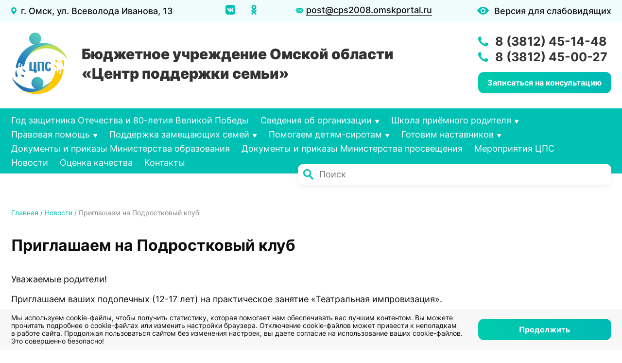

--- FILE ---
content_type: text/html; charset=UTF-8
request_url: https://familyomsk.ru/news/priglashaem-na-podrostkovyy-klub
body_size: 8891
content:
<!DOCTYPE html>
<html lang="ru" class="path-node page-node-type-news">
    <head>
    <meta charset="utf-8" />
<meta name="description" content="Уважаемые родители! Приглашаем ваших подопечных (12-17 лет) на практическое занятие «Театральная импровизация»." />
<link rel="canonical" href="https://familyomsk.ru/news/priglashaem-na-podrostkovyy-klub" />
<meta name="viewport" content="width=device-width, initial-scale=1.0" />
<link rel="icon" href="/sites/default/files/favicon.ico" type="image/vnd.microsoft.icon" />

        <title>Приглашаем на Подростковый клуб | Бюджетное учреждение Омской области «Центр поддержки семьи»</title>
        <link rel="apple-touch-icon" sizes="180x180" href="/apple-touch-icon.png">
        <link rel="icon" type="image/png" sizes="32x32" href="/favicon-32x32.png">
        <link rel="icon" type="image/png" sizes="16x16" href="/favicon-16x16.png">
        <link rel="manifest" href="/site.webmanifest">
        <link rel="mask-icon" href="/safari-pinned-tab.svg" color="#5bbad5">
        <meta name="msapplication-TileColor" content="#2b5797">
        <meta name="theme-color" content="#ffffff">
        <link rel="stylesheet" media="all" href="/sites/default/files/css/css_NiRevlwtEU86tOyHpeCBjgqvuDY49LQOUJES2g9VvEA.css" />
<link rel="stylesheet" media="all" href="/sites/default/files/css/css_bmBmrhsfqhkPhBlb34AYOi4PaXeYpwTdgpxD8PPQyM4.css" />

                
                </head>
                <body class="path-node page-node-type-news">
                                        
                      <div class="dialog-off-canvas-main-canvas" data-off-canvas-main-canvas>
    <div id="special-version-controls"><div class="no-change"><div id="crfont-style" class="no-change"> Размер шрифта: <a class="font-no-change no-change" data-size="16" href="">A</a> <a class="font-no-change no-change" data-size="20" href="">A</a> <a class="font-no-change no-change" data-size="24" href="">A</a> <a class="font-no-change no-change" data-size="28" href="">A</a></div><div id="bgcolor-style" class="no-change"> Цветовая схема: <a class="bgcolor-no-change no-change" data-params="bgwhitecolorblack" href="">A</a> <a class="bgcolor-no-change no-change" data-params="bgblackcolorwhite" href="">A</a> <a class="bgcolor-no-change no-change" data-params="bluecolor" href="">A</a></div><div class="no-change"> <a class="main-version" id="cr_version_link" href="">Обычная версия</a></div></div></div><header class="main-header">
    <div class="top">
        <div class="wrap d-flex j-beetwen align-items-center">
            <div class="address icon icon-map">
                г. Омск, ул. Всеволода Иванова, 13
            </div>
            <div class="social-mail d-flex">
                <div class="social">
                    <a href="https://vk.com/centrspomsk" target="_blank" class="icon icon-social-vk"></a>
                    <a href="https://ok.ru/cpsomsk" target="_blank" class="icon icon-social-ok"></a>
                </div>
                <div class="mail">
                    <a href="mailto:post@cps2008.omskportal.ru" class="icon icon-mail">post@cps2008.omskportal.ru</a>
                </div>
            </div>
            <div class="special">
                <a class="icon icon-special special-version" href="">
                    Версия для слабовидящих
                </a>
            </div>
        </div>
    </div>
    <div class="wrap header-block d-flex j-beetwen align-items-center">
        <div class="logo">
                            <a href="/">
                    <span class="d-flex align-items-center">
                        <span class="logo-img">
                            <img width="118" height="127" src="/themes/atoll/logo.jpg" alt="Бюджетное учреждение Омской области &quot;Центр поддержки семьи&quot;"/>
                        </span>
                        <span class="logo-title h1">Бюджетное учреждение Омской области «Центр&nbsp;поддержки&nbsp;семьи»</span>
                    </span>
                </a>
                    </div>
        <div class="phone strong">
                            <div>
                    <a class="icon icon-phone" href="tel:83812451448">8 (3812) 45-14-48</a>
                </div>
                            <div>
                    <a class="icon icon-phone" href="tel:83812450027">8 (3812) 45-00-27</a>
                </div>
                        <a class="btn call-link cboxElement" data-colorbox-inline=".form-wrap-bottom-block" href="">Записаться на&nbsp;консультацию</a>
        </div>
    </div>
    <div class="head-menu menu-block">
        <div class="wrap">
            <span class="mobile-menu-link"></span>
              <div>
    <nav role="navigation" aria-labelledby="block-atoll-main-menu-menu" id="block-atoll-main-menu">
            
  <h2 class="visually-hidden" id="block-atoll-main-menu-menu">Основная навигация</h2>
  

        
              <ul>
              <li>
        <a href="/2025" data-drupal-link-system-path="node/885">Год защитника Отечества и 80-летия Великой Победы</a>
              </li>
          <li class="exp">
        <a href="/info" data-drupal-link-system-path="node/18">Сведения об организации</a>
                                <ul class="sub">
              <li>
        <a href="/info/structure" data-drupal-link-system-path="node/74">Структура и органы управления</a>
              </li>
          <li>
        <a href="/info/main" data-drupal-link-system-path="node/19">Основные сведения</a>
              </li>
          <li>
        <a href="/info/team" data-drupal-link-system-path="node/79">Наша команда</a>
              </li>
          <li>
        <a href="/info/docs" data-drupal-link-system-path="node/75">Документы</a>
              </li>
          <li>
        <a href="/info/pay" data-drupal-link-system-path="node/22">Платные услуги</a>
              </li>
          <li>
        <a href="/about/15let" data-drupal-link-system-path="node/233">Вместе 15 лет</a>
              </li>
        </ul>
  
              </li>
          <li class="exp">
        <a href="/foster" data-drupal-link-system-path="node/25">Школа приёмного родителя</a>
                                <ul class="sub">
              <li>
        <a href="/foster/acts" data-drupal-link-system-path="node/27">Нормативно-правовые акты</a>
              </li>
          <li>
        <a href="/foster/docs" data-drupal-link-system-path="node/29">Документы</a>
              </li>
          <li>
        <a href="/results/SPR" data-drupal-link-system-path="node/427">Результаты деятельности &quot;Школы приёмного родителя&quot;</a>
              </li>
          <li>
        <a href="/news/raspisanie-zanyatiy" data-drupal-link-system-path="node/874">Расписание занятий</a>
              </li>
          <li>
        <a href="/foster/homework" data-drupal-link-system-path="node/28">Домашнее задание</a>
              </li>
          <li>
        <a href="/foster/timetable" data-drupal-link-system-path="node/26">Методические материалы для кандидатов</a>
              </li>
        </ul>
  
              </li>
          <li class="exp">
        <a href="/assistance" data-drupal-link-system-path="node/30">Правовая помощь</a>
                                <ul class="sub">
              <li>
        <a href="/assistance/home" data-drupal-link-system-path="node/32">Порядок получения жилого помещения</a>
              </li>
          <li>
        <a href="/assistance/children" data-drupal-link-system-path="node/33">Защита прав и интересов детей</a>
              </li>
          <li>
        <a href="/assistance" data-drupal-link-system-path="node/30">Федеральный закон №48 &quot;Об опеке и попечительстве&quot;</a>
              </li>
          <li>
        <a href="/stati/pamyatka-po-pravu-privatizacii" data-drupal-link-system-path="node/409">Памятка по праву приватизации</a>
              </li>
        </ul>
  
              </li>
          <li class="exp">
        <a href="/support" data-drupal-link-system-path="node/34">Поддержка замещающих семей</a>
                                <ul class="sub">
              <li>
        <a href="/support/family" data-drupal-link-system-path="node/35">Семейный клуб «Справимся вместе»</a>
              </li>
          <li>
        <a href="/support/truck" data-drupal-link-system-path="node/36">Помощь на колесах</a>
              </li>
          <li>
        <a href="/materials" data-drupal-link-system-path="node/42">Просвещаем</a>
              </li>
          <li>
        <a href="/support/budushchee-detej-v-nashih-rukah" data-drupal-link-system-path="node/306">Будущее детей в наших руках</a>
              </li>
          <li>
        <a href="/mentor/roditel-roditelyu" data-drupal-link-system-path="node/243">Родитель - родителю</a>
              </li>
          <li>
        <a href="/support/foster%20family" data-drupal-link-system-path="node/155">Наши замещающие семьи</a>
              </li>
        </ul>
  
              </li>
          <li class="exp">
        <a href="/orphan" data-drupal-link-system-path="node/38">Помогаем детям-сиротам</a>
                                <ul class="sub">
              <li>
        <a href="/orphan/adult" data-drupal-link-system-path="node/39">Навстречу взрослой жизни</a>
              </li>
          <li>
        <a href="/orphan/profession" data-drupal-link-system-path="node/40">Профориентация</a>
              </li>
          <li>
        <a href="/orphan/steps" data-drupal-link-system-path="node/41">Постинтернатное сопровождение &quot;Шаг за шагом&quot;</a>
              </li>
        </ul>
  
              </li>
          <li class="exp">
        <a href="/mentor" data-drupal-link-system-path="node/55">Готовим наставников</a>
                                <ul class="sub">
              <li>
        <a href="/mentor/nastavnik-dlya-trudnogo-podrostka" data-drupal-link-system-path="node/241">Наставник для &quot;трудного&quot; подростка</a>
              </li>
          <li>
        <a href="/mentor/institut-obshchestvennyh-vospitatelej" data-drupal-link-system-path="node/242">Институт общественных воспитателей</a>
              </li>
          <li>
        <a href="/mentor/ravnyj-ravnomu" data-drupal-link-system-path="node/244">Равный - равному</a>
              </li>
          <li>
        <a href="/mentor/moj-opyt-kollegam" data-drupal-link-system-path="node/245">Мой опыт - коллегам </a>
              </li>
        </ul>
  
              </li>
          <li>
        <a href="/gpin/dipmo" data-drupal-link-system-path="node/249">Документы и приказы Министерства образования</a>
              </li>
          <li>
        <a href="/gpin/dipmp" data-drupal-link-system-path="node/248">Документы и приказы Министерства просвещения </a>
              </li>
          <li>
        <a href="/gpin/mcps" data-drupal-link-system-path="node/250">Мероприятия ЦПС</a>
              </li>
          <li>
        <a href="/news" data-drupal-link-system-path="news">Новости</a>
              </li>
          <li>
        <a href="/quality" data-drupal-link-system-path="quality">Оценка качества</a>
              </li>
          <li>
        <a href="/contacts" data-drupal-link-system-path="node/4">Контакты</a>
              </li>
        </ul>
  


  </nav>

  </div>

        </div>
    </div>
    <div class="search-head-block">
        <div class="wrap">
              <div>
    <div class="search-block-form" data-drupal-selector="search-block-form" id="block-search" role="search">
  
    
      <form action="/search/node" method="get" id="search-block-form" accept-charset="UTF-8">
  <div class="js-form-item form-item js-form-type-search form-item-keys js-form-item-keys form-no-label">
      <label for="edit-keys" class="visually-hidden">Поиск</label>
        <input title="Введите ключевые слова для поиска." data-drupal-selector="edit-keys" type="search" id="edit-keys" name="keys" value="" size="15" maxlength="128" class="form-search" />

        </div>
<div data-drupal-selector="action-search-wrap" class="form-actions js-form-wrapper form-wrapper" id="action-search-wrap"><input data-drupal-selector="action-search" type="submit" id="action-search" value="Поиск" class="button js-form-submit form-submit" />
</div>

</form>

  </div>

  </div>

        </div>
    </div>
</header><main class="inner-main">
    <div class="wrap">
                      <div>
    <div id="block-breadcrumbs">
  
    
        <nav role="navigation" aria-labelledby="system-breadcrumb">
    <h2 id="system-breadcrumb" class="visually-hidden">Строка навигации</h2>
    <ol>
          <li>
                  <a href="/">Главная</a>
              </li>
          <li>
                  <a href="/news">Новости</a>
              </li>
          <li>
                  Приглашаем на Подростковый клуб
              </li>
        </ol>
  </nav>

  </div>

  </div>

                  <div>
    <div id="block-atoll-page-title">
  
    
      
  <h1>
<span>Приглашаем на Подростковый клуб</span>
</h1>


  </div>
<div id="block-atoll-content">
  
    
          <div class="wrap-news" id="news-num-288">
        <div class="news-text">
            
            <div><p>Уважаемые родители!</p>

<p>Приглашаем ваших подопечных (12-17 лет) на практическое занятие «Театральная импровизация».</p>

<p>Занятие способствует формированию гибко адаптироваться в ситуациях посредством развития творческого мышления у подростков.</p>

<p>Дата: 25 марта</p>

<p>Время: 11:00 часов</p>

<p>Адрес: г. Омск, ул Вс. Иванова, д. 13, каб. 203.</p></div>
      
        </div>
        <div class="news-img d-flex">
    <div>
<a href="https://familyomsk.ru/sites/default/files/2023-03/%D0%91%D0%B5%D0%B7%D1%8B%D0%BC%D1%8F%D0%BD%D0%BD%D1%8B%D0%B9_0.png" aria-label="{&quot;alt&quot;:&quot;&quot;}" role="button"  title="Приглашаем на Подростковый клуб" data-colorbox-gallery="gallery-news-288-XGB54pkyqAU" class="colorbox" data-cbox-img-attrs="{&quot;alt&quot;:&quot;&quot;}"><img src="/sites/default/files/styles/max_325x325/public/2023-03/%D0%91%D0%B5%D0%B7%D1%8B%D0%BC%D1%8F%D0%BD%D0%BD%D1%8B%D0%B9_0.png?itok=8EEi9m34" width="325" height="183" alt="" loading="eager" typeof="foaf:Image" />

</a>
</div></div>
        <div class="date-news t-size-14 t-right">
            
            <div><time datetime="2023-03-22T05:46:36Z">22.03.2023</time>
</div>
      
        </div>
    </div>

  </div>
<div data-drupal-messages-fallback class="hidden"></div>

  </div>

            </div>
</main>
<div class="goverment-banners">
    <div class="wrap">
        <script src='https://pos.gosuslugi.ru/bin/script.min.js'></script> 
<div id='js-show-iframe-wrapper'>
  <div class='pos-banner-fluid bf-5'>

    <div class='bf-5__decor'>
      <div class='bf-5__logo-wrap'>
        <img
          class='bf-5__logo'
          src='https://pos.gosuslugi.ru/bin/banner-fluid/gosuslugi-logo-blue.svg'
          alt='Госуслуги'
        />
        <div class='bf-5__slogan'>Решаем вместе</div>
      </div>
    </div>
    <div class='bf-5__content'>
      <div class='bf-5__text'>
        Знаете, какая помощь от государства необходима, чтобы реализовать свой потенциал на максимум?
      </div >

      <div class='bf-5__bottom-wrap'>
        <div class='bf-5__btn-wrap'>
          <!-- pos-banner-btn_2 не удалять; другие классы не добавлять -->
          <button
            class='pos-banner-btn_2'
            type='button'
          >Написать о проблеме
          </button>
        </div>
      </div>
    </div>

  </div >
</div >
<script>

(function(){
  "use strict";function ownKeys(e,t){var n=Object.keys(e);if(Object.getOwnPropertySymbols){var r=Object.getOwnPropertySymbols(e);if(t)r=r.filter(function(t){return Object.getOwnPropertyDescriptor(e,t).enumerable});n.push.apply(n,r)}return n}function _objectSpread(e){for(var t=1;t<arguments.length;t++){var n=null!=arguments[t]?arguments[t]:{};if(t%2)ownKeys(Object(n),true).forEach(function(t){_defineProperty(e,t,n[t])});else if(Object.getOwnPropertyDescriptors)Object.defineProperties(e,Object.getOwnPropertyDescriptors(n));else ownKeys(Object(n)).forEach(function(t){Object.defineProperty(e,t,Object.getOwnPropertyDescriptor(n,t))})}return e}function _defineProperty(e,t,n){if(t in e)Object.defineProperty(e,t,{value:n,enumerable:true,configurable:true,writable:true});else e[t]=n;return e}var POS_PREFIX_5="--pos-banner-fluid-5__",posOptionsInitialBanner5={background:"#50b3ff","grid-template-columns":"100%","grid-template-rows":"292px auto","max-width":"100%","text-font-size":"20px","text-margin":"0 3px 24px 0","button-wrap-max-width":"100%","bg-url":"url('https://pos.gosuslugi.ru/bin/banner-fluid/5/banner-fluid-bg-5.svg')","bg-url-position":"center bottom","bg-size":"contain","content-padding":"24px","content-grid-row":"0","logo-width":"65px","logo-wrap-top":"16px","logo-wrap-right":"13px","slogan-font-size":"12px"},setStyles=function(e,t){var n=arguments.length>2&&void 0!==arguments[2]?arguments[2]:POS_PREFIX_5;Object.keys(e).forEach(function(r){t.style.setProperty(n+r,e[r])})},removeStyles=function(e,t){var n=arguments.length>2&&void 0!==arguments[2]?arguments[2]:POS_PREFIX_5;Object.keys(e).forEach(function(e){t.style.removeProperty(n+e)})};function changePosBannerOnResize(){var e=document.documentElement,t=_objectSpread({},posOptionsInitialBanner5),n=document.getElementById("js-show-iframe-wrapper"),r=n?n.offsetWidth:document.body.offsetWidth;if(r>340)t["grid-template-rows"]="236px auto",t["bg-url"]="url('https://pos.gosuslugi.ru/bin/banner-fluid/5/banner-fluid-bg-5-2.svg')",t["bg-url-position"]="center bottom calc(100% - 30px)",t["button-wrap-max-width"]="209px",t["content-padding"]="24px 32px",t["text-margin"]="0 0 24px 0";if(r>568)t["grid-template-columns"]="1fr 308px",t["grid-template-rows"]="100%",t["content-grid-row"]="1",t["content-padding"]="32px 24px",t["bg-url"]="url('https://pos.gosuslugi.ru/bin/banner-fluid/5/banner-fluid-bg-5.svg')",t["bg-url-position"]="6px bottom",t["logo-width"]="78px",t["logo-wrap-top"]="20px",t["logo-wrap-right"]="17px",t["slogan-font-size"]="15px";if(r>694)t["bg-url-position"]="12px 40px";if(r>783)t["grid-template-columns"]="1fr 400px",t["text-font-size"]="24px";if(r>855)t["bg-url-position"]="center bottom calc(100% - 30px)";if(r>1098)t["bg-url"]="url('https://pos.gosuslugi.ru/bin/banner-fluid/5/banner-fluid-bg-5-2.svg')",t["grid-template-columns"]="1fr 557px",t["text-font-size"]="26px",t["content-padding"]="32px 32px 32px 50px";if(r>1422)t["max-width"]="1422px",t["grid-template-columns"]="1fr 720px",t["content-padding"]="32px 40px 32px 160px",t.background="linear-gradient(90deg, #50b3ff 50%, #fffaf6 50%)";setStyles(t,e)}changePosBannerOnResize(),window.addEventListener("resize",changePosBannerOnResize),window.onunload=function(){var e=document.documentElement,t=_objectSpread({},posOptionsInitialBanner5);window.removeEventListener("resize",changePosBannerOnResize),removeStyles(t,e)};
})()
</script>
<script>Widget("https://pos.gosuslugi.ru/form", 291005)</script>    </div>
      <div>
    <div class="views-element-container" id="block-views-block-partnery-block-1">
  
    
      <div><div class="partners-slider js-view-dom-id-9696ee5a693d9d6769f5140a3a2715d9ef885bbdee1b858a4335e3a89e838d44">
  
  
  

  
  
  

      <div class="views-row"><div class="partner-num-60">
                <a href="https://omskportal.ru" target="_blank" rel="nofollow">
            <div>  <img src="/sites/default/files/2022-06/Omskgub.jpg" width="392" height="86" alt="" loading="eager" typeof="foaf:Image" />

</div>
      </a>
    </div>
</div>
    <div class="views-row"><div class="partner-num-59">
                <a href="https://растимдетей.рф/" target="_blank" rel="nofollow">
            <div>  <img src="/sites/default/files/2022-06/rastimdetey.jpg" width="265" height="94" alt="" loading="eager" typeof="foaf:Image" />

</div>
      </a>
    </div>
</div>
    <div class="views-row"><div class="partner-num-58">
                <a href="https://www.gosuslugi.ru/" target="_blank" rel="nofollow">
            <div>  <img src="/sites/default/files/2022-06/gosuslugi.jpg" width="300" height="98" alt="" loading="eager" typeof="foaf:Image" />

</div>
      </a>
    </div>
</div>
    <div class="views-row"><div class="partner-num-57">
                <a href="https://bus.gov.ru/" target="_blank" rel="nofollow">
            <div>  <img src="/sites/default/files/2022-06/busgovru.jpg" width="330" height="86" alt="" loading="eager" typeof="foaf:Image" />

</div>
      </a>
    </div>
</div>
    <div class="views-row"><div class="partner-num-56">
                <a href="https://timchenkofoundation.org/" target="_blank" rel="nofollow">
            <div>  <img src="/sites/default/files/2022-06/i.jpg" width="304" height="85" alt="" loading="eager" typeof="foaf:Image" />

</div>
      </a>
    </div>
</div>

    

  
  

  
  
</div>
</div>

  </div>

  </div>

</div>
<footer class="main-footer">
    <div class="footer-contacts-menu">
        <div class="wrap contacts d-flex j-beetwen t-size-18">
            <div class="footer-menu menu-block">
                  <div>
    <nav role="navigation" aria-labelledby="block-footer-menu-menu" id="block-footer-menu">
            
  <h2 class="visually-hidden" id="block-footer-menu-menu">Основная навигация</h2>
  

        
              <ul>
              <li>
        <a href="/2025" data-drupal-link-system-path="node/885">Год защитника Отечества и 80-летия Великой Победы</a>
              </li>
          <li>
        <a href="/info" data-drupal-link-system-path="node/18">Сведения об организации</a>
              </li>
          <li>
        <a href="/foster" data-drupal-link-system-path="node/25">Школа приёмного родителя</a>
              </li>
          <li>
        <a href="/assistance" data-drupal-link-system-path="node/30">Правовая помощь</a>
              </li>
          <li>
        <a href="/support" data-drupal-link-system-path="node/34">Поддержка замещающих семей</a>
              </li>
          <li>
        <a href="/orphan" data-drupal-link-system-path="node/38">Помогаем детям-сиротам</a>
              </li>
          <li>
        <a href="/mentor" data-drupal-link-system-path="node/55">Готовим наставников</a>
              </li>
          <li>
        <a href="/gpin/dipmo" data-drupal-link-system-path="node/249">Документы и приказы Министерства образования</a>
              </li>
          <li>
        <a href="/gpin/dipmp" data-drupal-link-system-path="node/248">Документы и приказы Министерства просвещения </a>
              </li>
          <li>
        <a href="/gpin/mcps" data-drupal-link-system-path="node/250">Мероприятия ЦПС</a>
              </li>
          <li>
        <a href="/news" data-drupal-link-system-path="news">Новости</a>
              </li>
          <li>
        <a href="/quality" data-drupal-link-system-path="quality">Оценка качества</a>
              </li>
          <li>
        <a href="/contacts" data-drupal-link-system-path="node/4">Контакты</a>
              </li>
        </ul>
  


  </nav>

  </div>

            </div>
            <div class="footer-contacts">
                <div class="social">
                    <a href="https://vk.com/centrspomsk" target="_blank" class="icon icon-social-vk"></a>
                    <a href="https://ok.ru/cpsomsk" target="_blank" class="icon icon-social-ok"></a>
                </div>
                <div class="mail">
                    <a href="mailto:post@cps2008.omskportal.ru" class="icon icon-mail">post@cps2008.omskportal.ru</a>
                </div>
                <div class="address icon icon-map">
                    г. Омск, ул. Всеволода Иванова, 13
                </div>
                <div class="phone strong">
                                            <div>
                            <a class="icon icon-phone" href="tel:83812451448">8 (3812) 45-14-48</a>
                        </div>
                                            <div>
                            <a class="icon icon-phone" href="tel:83812450027">8 (3812) 45-00-27</a>
                        </div>
                                    </div>
            </div>
        </div>
    </div>
    <div class="copy">
        <div class="wrap d-flex j-beetwen">
            <div>© БУ ОО "Центр поддержки семь" 2025&nbsp;г.</div>
            <div class="policy"><a href="/privacy">Политика конфиденциальности</a></div>
            <div class="atoll">
                <a href="https://atoll-it.ru/" target="_blank">Создание и продвижение сайта: </a> <a href="https://atoll-it.ru/" target="_blank"><img width="93" height="21" alt="" src="/themes/atoll/atoll.svg"/></a>
            </div>
        </div>
    </div>
</footer>
<div class="hide-block">
    <div class="form-wrap-bottom-block">
        <h2>Записаться на&nbsp;консультацию</h2>
          <div>
    <div class="contact-message-feedback-popup-form contact-message-form contact-form" data-user-info-from-browser data-drupal-selector="contact-message-feedback-popup-form" id="block-contactblock">
  
    
      <div id="contact_ajax_contact_message_feedback_popup_form"><form action="/news/priglashaem-na-podrostkovyy-klub" method="post" id="contact-message-feedback-popup-form" accept-charset="UTF-8">
  <div class="field--type-string field--name-field-feedback-name field--widget-string-textfield js-form-wrapper form-wrapper" data-drupal-selector="edit-field-feedback-name-wrapper" id="edit-field-feedback-name-wrapper">      <div class="js-form-item form-item js-form-type-textfield form-item-field-feedback-name-0-value js-form-item-field-feedback-name-0-value">
      <label for="edit-field-feedback-name-0-value">Имя</label>
        <input class="js-text-full text-full form-text" data-drupal-selector="edit-field-feedback-name-0-value" type="text" id="edit-field-feedback-name-0-value" name="field_feedback_name[0][value]" value="" size="60" maxlength="255" placeholder="Имя" />

        </div>

  </div>
<input autocomplete="off" data-drupal-selector="form-wcgida6feoxnpcpd0bybd-zmakdceltm8y0uv8f2swc" type="hidden" name="form_build_id" value="form-WCgIDa6FEOxNpCPd0bybd_ZmAkDceltm8Y0Uv8f2Swc" />
<input data-drupal-selector="edit-contact-message-feedback-popup-form" type="hidden" name="form_id" value="contact_message_feedback_popup_form" />
<div class="field--type-string field--name-field-feedback-phone field--widget-string-textfield js-form-wrapper form-wrapper" data-drupal-selector="edit-field-feedback-phone-wrapper" id="edit-field-feedback-phone-wrapper">      <div class="js-form-item form-item js-form-type-textfield form-item-field-feedback-phone-0-value js-form-item-field-feedback-phone-0-value">
      <label for="edit-field-feedback-phone-0-value" class="js-form-required form-required">Телефон</label>
        <input class="js-text-full text-full form-text required" data-drupal-selector="edit-field-feedback-phone-0-value" type="text" id="edit-field-feedback-phone-0-value" name="field_feedback_phone[0][value]" value="" size="60" maxlength="255" placeholder="Телефон" required="required" aria-required="true" />

        </div>

  </div>
<div class="field--type-boolean field--name-field-feedback-agree field--widget-boolean-checkbox js-form-wrapper form-wrapper" data-drupal-selector="edit-field-feedback-agree-wrapper" id="edit-field-feedback-agree-wrapper"><div class="js-form-item form-item js-form-type-checkbox form-item-field-feedback-agree-value js-form-item-field-feedback-agree-value">
        <input data-drupal-selector="edit-field-feedback-agree-value" type="checkbox" id="edit-field-feedback-agree-value" name="field_feedback_agree[value]" value="1" checked="checked" class="form-checkbox required" required="required" aria-required="true" />

        <label for="edit-field-feedback-agree-value" class="option js-form-required form-required">Согласен на обработку персональных данных</label>
      </div>
</div>
    <div  data-drupal-selector="edit-captcha" class="captcha"><input data-drupal-selector="edit-captcha-sid" type="hidden" name="captcha_sid" value="1359424" />
<input data-drupal-selector="edit-captcha-token" type="hidden" name="captcha_token" value="gXwX0hfrdIhRBj6Y0Z9esOxiykr2wKkKeBHia-u3VWc" />
<img data-drupal-selector="edit-captcha-image" src="/image-captcha-generate/1359424/1764902478" width="108" height="36" alt="CAPTCHA на основе изображений" title="CAPTCHA на основе изображений" loading="eager" typeof="foaf:Image" />
<div class="js-form-item form-item js-form-type-textfield form-item-captcha-response js-form-item-captcha-response">
      <label for="edit-captcha-response" class="js-form-required form-required">Какой код на картинке?</label>
        <input autocomplete="off" data-drupal-selector="edit-captcha-response" aria-describedby="edit-captcha-response--description" type="text" id="edit-captcha-response" name="captcha_response" value="" size="15" maxlength="128" class="form-text required" required="required" aria-required="true" />

            <div id="edit-captcha-response--description" class="description">
      Введите символы, которые показаны на картинке.
    </div>
  </div>

<div class="reload-captcha-wrapper">
    <a href="/image-captcha-refresh/contact_message_feedback_popup_form" class="reload-captcha">Обновить</a>
</div>
</div>
<div data-drupal-selector="edit-actions" class="form-actions js-form-wrapper form-wrapper" id="edit-actions"><input data-drupal-selector="edit-submit" type="submit" id="edit-submit" name="op" value="Отправить сообщение" class="button button--primary js-form-submit form-submit" />
</div>

</form>
</div>
  </div>

  </div>

    </div>
</div>
<div class="set-info-wrap">
    <div class="wrap d-flex j-beetwen align-items-center">
        <div class="set-text">
            Мы используем cookie-файлы, чтобы получить статистику, которая помогает нам обеспечивать вас лучшим контентом. Вы можете прочитать подробнее о&nbsp;cookie-файлах или изменить настройки браузера. Отключение cookie-файлов может привести к&nbsp;неполадкам в&nbsp;работе сайта. Продолжая пользоваться сайтом без изменения настроек, вы даете согласие на&nbsp;использование ваших cookie-файлов. Это совершенно безопасно!
        </div>
        <div class="set-btn">
            <button class="btn">Продолжить</button>
        </div>
    </div>
</div>
<button class="button-up">&#9650;</button>           





  </div>

                    
                <script type="application/json" data-drupal-selector="drupal-settings-json">{"path":{"baseUrl":"\/","scriptPath":null,"pathPrefix":"","currentPath":"node\/288","currentPathIsAdmin":false,"isFront":false,"currentLanguage":"ru"},"pluralDelimiter":"\u0003","suppressDeprecationErrors":true,"ajaxPageState":{"libraries":"atoll\/global-css,atoll\/global-js,captcha\/base,colorbox\/default,colorbox_inline\/colorbox_inline,core\/drupal.form,core\/internal.jquery.form,image_captcha\/image-captcha-refresh,system\/base,views\/views.ajax,views\/views.module","theme":"atoll","theme_token":null},"ajaxTrustedUrl":{"\/search\/node":true,"form_action_p_pvdeGsVG5zNF_XLGPTvYSKCf43t8qZYSwcfZl2uzM":true,"\/news\/priglashaem-na-podrostkovyy-klub?ajax_form=1":true},"colorbox":{"opacity":"0.85","current":"{current} \u0438\u0437 {total}","previous":"\u00ab \u041f\u0440\u0435\u0434\u044b\u0434\u0443\u0449\u0438\u0439","next":"\u0421\u043b\u0435\u0434\u0443\u044e\u0449\u0438\u0439 \u00bb","close":"Close","maxWidth":"98%","maxHeight":"98%","fixed":true,"mobiledetect":true,"mobiledevicewidth":"480px"},"ajax":{"edit-submit":{"callback":"contact_ajax_contact_site_form_ajax_callback","wrapper":"contact_ajax_contact_message_feedback_popup_form","effect":"fade","event":"mousedown","keypress":true,"prevent":"click","url":"\/news\/priglashaem-na-podrostkovyy-klub?ajax_form=1","dialogType":"ajax","submit":{"_triggering_element_name":"op","_triggering_element_value":"\u041e\u0442\u043f\u0440\u0430\u0432\u0438\u0442\u044c \u0441\u043e\u043e\u0431\u0449\u0435\u043d\u0438\u0435"}}},"user":{"uid":0,"permissionsHash":"0a09957209c4172ef160ed2aca04af6d5e3685148b3a676cf30ffdabfab9367d"}}</script>
<script src="/sites/default/files/js/js_7RbT2OlZwIDmScbDuKVPunImU_9izHWhH4uAwlrrr0w.js"></script>

                    </body>
                    </html>


--- FILE ---
content_type: text/css
request_url: https://familyomsk.ru/sites/default/files/css/css_bmBmrhsfqhkPhBlb34AYOi4PaXeYpwTdgpxD8PPQyM4.css
body_size: 7594
content:
html,body,div,span,applet,object,iframe,h1,h2,h3,h4,h5,h6,p,blockquote,pre,a,abbr,acronym,address,big,cite,code,del,dfn,em,img,ins,kbd,q,s,samp,small,strike,strong,sub,sup,tt,var,b,u,i,center,dl,dt,dd,ol,ul,li,fieldset,form,label,legend,table,caption,tbody,tfoot,thead,tr,th,td,article,aside,canvas,details,embed,figure,figcaption,footer,header,hgroup,menu,nav,output,ruby,section,summary,time,mark,audio,video{margin:0;padding:0;border:0;font-size:100%;font:inherit;vertical-align:baseline;}article,aside,details,figcaption,figure,footer,header,hgroup,menu,nav,section{display:block;}body{line-height:1;}ol,ul{list-style:none;}blockquote,q{quotes:none;}blockquote:before,blockquote:after,q:before,q:after{content:'';content:none;}table{border-collapse:collapse;border-spacing:0;}aside,nav,footer,header,section{display:block}
@font-face{font-family:'Inter';src:url(/themes/atoll/css/fonts/inter/Inter-Medium.eot);src:url(/themes/atoll/css/fonts/inter/Inter-Medium.eot#iefix) format('embedded-opentype'),url(/themes/atoll/css/fonts/inter/Inter-Medium.woff2) format('woff2'),url(/themes/atoll/css/fonts/inter/Inter-Medium.woff) format('woff'),url(/themes/atoll/css/fonts/inter/Inter-Medium.ttf) format('truetype'),url(/themes/atoll/css/fonts/inter/Inter-Medium.svg#Inter-Medium) format('svg');font-weight:500;font-style:normal;font-display:swap;}@font-face{font-family:'Inter';src:url(/themes/atoll/css/fonts/inter/Inter-Black.eot);src:url(/themes/atoll/css/fonts/inter/Inter-Black.eot#iefix) format('embedded-opentype'),url(/themes/atoll/css/fonts/inter/Inter-Black.woff2) format('woff2'),url(/themes/atoll/css/fonts/inter/Inter-Black.woff) format('woff'),url(/themes/atoll/css/fonts/inter/Inter-Black.ttf) format('truetype'),url(/themes/atoll/css/fonts/inter/Inter-Black.svg#Inter-Black) format('svg');font-weight:900;font-style:normal;font-display:swap;}@font-face{font-family:'Inter';src:url(/themes/atoll/css/fonts/inter/Inter-Bold.eot);src:url(/themes/atoll/css/fonts/inter/Inter-Bold.eot#iefix) format('embedded-opentype'),url(/themes/atoll/css/fonts/inter/Inter-Bold.woff2) format('woff2'),url(/themes/atoll/css/fonts/inter/Inter-Bold.woff) format('woff'),url(/themes/atoll/css/fonts/inter/Inter-Bold.ttf) format('truetype'),url(/themes/atoll/css/fonts/inter/Inter-Bold.svg#Inter-Bold) format('svg');font-weight:bold;font-style:normal;font-display:swap;}@font-face{font-family:'Inter';src:url(/themes/atoll/css/fonts/inter/Inter-Regular.eot);src:url(/themes/atoll/css/fonts/inter/Inter-Regular.eot#iefix) format('embedded-opentype'),url(/themes/atoll/css/fonts/inter/Inter-Regular.woff2) format('woff2'),url(/themes/atoll/css/fonts/inter/Inter-Regular.woff) format('woff'),url(/themes/atoll/css/fonts/inter/Inter-Regular.ttf) format('truetype'),url(/themes/atoll/css/fonts/inter/Inter-Regular.svg#Inter-Regular) format('svg');font-weight:normal;font-style:normal;font-display:swap;}.t-left{text-align:left;}.t-right{text-align:right;}.t-center{text-align:center;}.d-flex{display:flex;}.j-beetwen{justify-content:space-between;}.j-center{justify-content:center;}.align-items-center{align-items:center;}.t-up{text-transform:uppercase;}em{font-style:italic;}.sup{font-size:1.3rem;vertical-align:super;}img{max-width:100%;height:auto;vertical-align:top;}.strong,strong{font-weight:700;}.f-w-600{font-weight:600;}.f-w-800{font-weight:800;}.t-size-14{font-size:1.4rem;}.t-size-16{font-size:1.6rem;}.t-size-18{font-size:1.8rem;}.t-size-20{font-size:2rem;}.t-size-24{font-size:2.4rem;}.text-transform{text-transform:uppercase;}.transition300{-webkit-transition:all 300ms ease 0s;-moz-transition:all 300ms ease 0s;-ms-transition:all 300ms ease 0s;-o-transition:all 300ms ease 0s;transition:all 300ms ease 0s;}.transition700{-webkit-transition:all 700ms ease 0s;-moz-transition:all 700ms ease 0s;-ms-transition:all 700ms ease 0s;-o-transition:all 700ms ease 0s;transition:all 700ms ease 0s;}.main-font{font-family:'Inter',sans-serif;font-weight:400;}html{font-size:10px;}a.colorbox{display:block;}a.colorbox img{-webkit-transition:all 300ms ease 0s;-moz-transition:all 300ms ease 0s;-ms-transition:all 300ms ease 0s;-o-transition:all 300ms ease 0s;transition:all 300ms ease 0s;}a.colorbox:hover img{opacity:0.8;}.ajax-progress,.ajax-progress-throbber,.ajax-progress-fullscreen{width:100%;height:100%;margin:0;padding:0;-webkit-border-radius:0;border-radius:0;opacity:1;background:rgba(255,255,255,0.8);position:fixed;top:0;left:0;z-index:999999;overflow:hidden;text-indent:-99999em;}.ajax-progress-throbber:before,.ajax-progress-fullscreen:before{content:" ";display:block;width:120px;height:120px;-webkit-animation:spin 0.8s infinite linear;animation:spin 0.8s infinite linear;border-radius:120px;border-width:10px;border-style:solid;border-color:#01c0b4 transparent #01c0b4 transparent;overflow:hidden;text-indent:-99999em;margin:auto;position:absolute;top:0;left:0;right:0;bottom:0;}@-webkit-keyframes spin{to{transform:rotate(360deg);}}@keyframes spin{to{transform:rotate(360deg);}}a{text-decoration:none;color:#0E0E0F;-webkit-transition:all 300ms ease 0s;-moz-transition:all 300ms ease 0s;-ms-transition:all 300ms ease 0s;-o-transition:all 300ms ease 0s;transition:all 300ms ease 0s;}a:hover{opacity:0.8;text-decoration:none;}body{position:relative;box-sizing:border-box;color:#0E0E0F;padding:0;font-size:1.8rem;line-height:1.2;min-width:360px;max-width:1920px;margin:0 auto;-webkit-transition:all 300ms ease 0s;-moz-transition:all 300ms ease 0s;-ms-transition:all 300ms ease 0s;-o-transition:all 300ms ease 0s;transition:all 300ms ease 0s;font-family:'Inter',sans-serif;font-weight:400;}.wrap{padding:0 10px;box-sizing:border-box;max-width:1255px;position:relative;margin:0 auto;}h1,h2,h3,h4,h5{margin-bottom:15px;}h1,h2{font-size:3.2rem;margin-bottom:40px;font-weight:700;}section{padding:80px 0 40px;}section p{margin:0;}input[type="text"],input[type="tel"],input[type="search"],input[type="email"],input[type="telephone"],input[type="password"]{border:none;outline:none;padding:14px;background:rgba(0,0,0,0.06);border-radius:12px;font-family:'Inter',sans-serif;font-weight:400;}.button,.btn,input[type="submit"],.link-sport a,.slider-link a,.banner-link a{background:linear-gradient(225deg,#00B9B6 0%,#00CDAC 100%);box-shadow:-50px 0 50px -20px rgba(255,200,3,0) inset;border-radius:12px;text-align:center;color:#fff;display:inline-block;margin:0 auto;padding:14px;min-width:274px;font-size:1.6rem;border:none;outline:none;cursor:pointer;position:relative;box-sizing:border-box;-webkit-transition:all 300ms ease 0s;-moz-transition:all 300ms ease 0s;-ms-transition:all 300ms ease 0s;-o-transition:all 300ms ease 0s;transition:all 300ms ease 0s;line-height:1;font-family:'Inter',sans-serif;font-weight:400;font-weight:700;}.button:hover,.btn:hover,input[type="submit"]:hover,.link-sport a:hover,.slider-link a:hover,.banner-link a:hover{box-shadow:0 0 120px -55px #fec803 inset;border:none;opacity:1;}.icon{position:relative;display:inline-block;margin-left:20px;}.icon:before{content:"";display:inline-block;width:14px;height:14px;position:absolute;background-repeat:no-repeat;background-position:center center;background-size:100%;top:0;bottom:0;margin:auto;left:-20px;}.icon-map:before{width:11px;height:20px;background-image:url('/themes/atoll/images/icon/map.svg');}.icon-mail:before{background-image:url('/themes/atoll/images/icon/mail.svg');}.icon-special:before{width:24px;height:16px;left:-35px;background-image:url('/themes/atoll/images/icon/special.svg');}.icon-phone{margin-left:35px;}.icon-phone:before{left:-35px;width:21px;height:20px;background-image:url('/themes/atoll/images/icon/phone.svg');}.main-header .top{background:#F0FBFC;padding:10px 0;font-weight:500;}.main-header .mail a{border-bottom:1px solid #141414;}.main-header .mail a:hover{border-bottom:1px solid rgba(20,20,20,0);}.main-header .social{margin-right:82px;}.main-header .social .icon{margin:0;}.main-header .social .icon:before{left:0;}.main-header .social .icon-social-vk{width:20px;height:20px;margin-right:28px;}.main-header .social .icon-social-vk:before{width:100%;height:100%;background-image:url('/themes/atoll/images/icon/vk.svg');}.main-header .social .icon-social-ok{width:11px;height:20px;}.main-header .social .icon-social-ok:before{width:100%;height:100%;background-image:url('/themes/atoll/images/icon/ok.svg');}.logo a{display:inline-block;}.logo .logo-img{margin-right:27px;flex-shrink:0;}.logo .logo-title{font-weight:900;font-size:3rem;line-height:1.35;margin:0;}.logo .logo-title a{color:#333;}.header-block{padding:23px 10px 29px;}.header-block a:not(.btn){color:#333;}.header-block .btn{margin-top:15px;}.header-block .phone{font-size:2.5rem;line-height:1.3;}.menu-block{background:#01c0b4;padding:14px 0 4px;}.menu-block a{color:#fff;}.menu-block ul{display:flex;flex-wrap:wrap;}.menu-block ul li{padding-right:24px;margin-bottom:8px;position:relative;}.menu-block ul .exp:after{content:"▼";color:#fff;font-size:0.95rem;display:inline-block;margin-left:1px;}.menu-block ul ul{flex-direction:column;position:absolute;background:#247fba;border-radius:12px;padding:10px;left:0;top:25px;opacity:0;visibility:hidden;height:0;overflow:hidden;min-width:300px;-webkit-transition:all 300ms ease 0s;-moz-transition:all 300ms ease 0s;-ms-transition:all 300ms ease 0s;-o-transition:all 300ms ease 0s;transition:all 300ms ease 0s;}.menu-block ul ul li{margin-bottom:5px;padding:0;}.menu-block ul ul li:last-child{margin:0;}.menu-block ul .active-li-menu ul{opacity:1;visibility:visible;height:inherit;z-index:5;}.search-head-block{margin-top:-20px;text-align:right;}#block-search{position:relative;display:inline-block;}#block-search .form-search{background:#FFFFFF;box-shadow:0px 4px 9px rgba(0,0,0,0.06);border-radius:12px;width:645px;max-width:100%;padding:11px 44px;box-sizing:border-box;font-size:1.8rem;color:#777;}#block-search #action-search-wrap{position:absolute;top:11px;left:11px;}#block-search #action-search-wrap .button{display:none;}#block-search #action-search-wrap:before{width:21px;height:22px;content:"";display:block;background:url('/themes/atoll/images/icon/search.svg') no-repeat 50% 50%/100%;}.search-help-link{display:none;}section.news{background:#F0FBFC;padding-bottom:80px;}section.news h2{font-weight:900;}.news-list{flex-wrap:wrap;line-height:1.4;}.news-list .views-row{background:#FFFFFF;border-radius:12px;width:32%;max-width:390px;box-sizing:border-box;padding:25px 30px 30px;margin-bottom:32px;}.news-list h3{margin-bottom:14px;}.page-news-list .views-row{background:#F0FBFC;}.news-text{margin-bottom:20px;}.company-text{width:60%;max-width:650px;}.company-text p{margin-bottom:23px;line-height:1.4;}.company-text p.t-size-20{line-height:1.2;}.company-help{width:39%;max-width:392px;}.title-help{margin-top:33px;margin-bottom:22px;}section.slider .wrap{padding:0;max-width:1305px;}.slider-list.slick-slider h2{font-size:4.8rem;}.slider-list.slick-slider .slick-slide{padding:0 35px;}.slider-list.slick-slider .slider-text{box-sizing:border-box;width:39%;}.slider-list.slick-slider .slider-img{width:60%;max-width:735px;}.slider-list.slick-slider .btn{margin-top:100px;font-size:1.8rem;box-shadow:0px 15px 30px rgba(0,255,245,0.35);min-width:257px;padding:15px;}.slider-list.slick-slider .btn:hover{box-shadow:0px 15px 30px rgba(0,255,245,0.35),0 0 120px -55px #fec803 inset;}.partners-slider.slick-slider{overflow:hidden;padding:113px 74px 80px;margin:0;}.partners-slider.slick-slider img{margin:0 auto;}.partners-slider.slick-slider .slick-track{align-items:center;display:flex;}.partners-slider.slick-slider .slick-list{margin:0 -44px;}.partners-slider.slick-slider .slick-slide{margin:0 22px;}.slick-slider .slick-dots{position:static;padding-top:30px;}.slick-slider .slick-dots li button:before{color:#F2F2F2;font-size:22px;line-height:22px;width:22px;height:22px;opacity:1;}.slick-slider .slick-dots li.slick-active button:before{color:#01c0b4;}.main-footer{background:#01c0b4;}.footer-contacts-menu{padding:40px 0 35px;}.footer-menu{width:60%;max-width:710px;padding:0;background:none;}.footer-menu ul li{width:49%;padding:0;}.footer-menu ul li:nth-child(11),.footer-menu ul li:nth-child(12){margin-left:49%;}.footer-contacts{line-height:1.5;color:#fff;width:39%;max-width:345px;}.footer-contacts a{color:#fff;}.footer-contacts .address{margin:2px 0;}.footer-contacts .icon{margin-left:22px;}.footer-contacts .icon:before{left:-22px;}.footer-contacts .mail a{border-bottom:1px solid rgba(255,255,255,0);}.footer-contacts .mail a:hover{border-bottom:1px solid rgba(255,255,255,0);}.footer-contacts .social{margin-bottom:45px;}.footer-contacts .social .icon{margin:0;}.footer-contacts .social .icon:before{left:0;}.footer-contacts .social .icon-social-vk{width:45px;height:45px;margin-right:24px;}.footer-contacts .social .icon-social-vk:before{width:100%;height:100%;background-image:url('/themes/atoll/images/icon/vk-b.svg');}.footer-contacts .social .icon-social-ok{width:25px;height:45px;}.footer-contacts .social .icon-social-ok:before{width:100%;height:100%;background-image:url('/themes/atoll/images/icon/ok-b.svg');}.footer-contacts .icon-mail:before{background-image:url('/themes/atoll/images/icon/mail-b.svg');}.footer-contacts .icon-map:before{left:-21px;background-image:url('/themes/atoll/images/icon/map-b.svg');}.footer-contacts .icon-phone:before{left:-22px;width:14px;height:14px;background-image:url('/themes/atoll/images/icon/phone-b.svg');}.copy{background:#F0FBFC;padding:25px 0;color:#A0A0A0;}.atoll{letter-spacing:0.05em;}.copy a{color:#A0A0A0;}.policy a{border-bottom:1px solid #3e3e3e;}.policy a:hover{border-bottom:1px solid rgba(62,62,62,0);}.news-img{flex-wrap:wrap;}.news-img > div{width:25%;}.date-news{color:#888;}#block-atoll-content a{color:#01c0b4;text-decoration:underline;}#block-atoll-content .pager{text-align:center;width:100%;}#block-atoll-content .pager ul{display:flex;justify-content:center;}#block-atoll-content .pager li{margin:0 5px;}#block-atoll-content .pager a{text-decoration:none;color:#888;}#block-atoll-content .pager .is-active a{color:#01c0b4;}#block-atoll-content .search-form{margin-bottom:40px;}#block-atoll-content .form-search{background:#F2F2F2;border-radius:12px;}.hide-block{display:none;}#map{width:100%;height:500px;}#user-login-form label{display:block;}#user-login-form .form-item-field-popup-form-agree-value label{display:inline-block;}#user-login-form input{margin:10px 0;}#user-login-form .description{font-size:1.3rem;margin-bottom:15px;max-width:430px;}.error-main h1{font-size:15rem;margin:0 auto;line-height:1;}.error-main .subtitle{margin:10px 0;}.error-main .btn{max-width:200px;}#block-link-mobile{display:none;}#block-breadcrumbs{margin-top:-50px;margin-bottom:40px;color:#888;font-size:1.4rem;}#block-breadcrumbs ol{font-weight:400;display:flex;flex-wrap:wrap;}#block-breadcrumbs ol a{color:#01c0b4;}#block-breadcrumbs ol a:after{content:"/";display:inline-block;padding:0 4px;}#block-breadcrumbs ol li:last-child a:after{display:none;}.set-info-wrap{display:none;position:fixed;bottom:0;left:0;width:100%;box-sizing:border-box;background:#F7F7F7;z-index:1000;padding:10px;font-size:1.4rem;min-width:360px;}.set-text{margin-right:25px;}div[role="alert"]{background:red;color:#fff;padding:5px;box-sizing:border-box;margin-bottom:10px;display:none;}.page-docs{background:#F8F8F8;padding:15px 15px 20px;margin-bottom:25px;}.page-docs > div{margin-bottom:5px;}.title-docs{font-weight:700;padding-bottom:10px;}.page-links li{margin-bottom:5px;}.green-text{color:#01c0b4;}.inner-main{padding:100px 0 80px;}.inner-main p{margin-bottom:20px;}.inner-main table{margin:10px 0;width:100%;}.inner-main table td{padding:7px;border:1px solid #cdcdcd;}.inner-main table p{margin:0;}.align-left{padding-right:20px;padding-bottom:20px;}.form-wrap-bottom-block{padding:20px;max-width:360px;}.form-wrap-bottom-block h2,.form-wrap-bottom-block .captcha,.form-wrap-bottom-block input[type="text"],.form-wrap-bottom-block input[type="tel"]{margin-bottom:15px;}.form-wrap-bottom-block label{display:none;}.form-wrap-bottom-block input[type="text"],.form-wrap-bottom-block input[type="tel"]{background:#F2F2F2;width:100%;margin-bottom:15px;box-sizing:border-box;border-radius:12px;}.form-wrap-bottom-block .field--name-field-feedback-agree{margin-bottom:15px;}.form-wrap-bottom-block .field--name-field-feedback-agree label{display:inline-block;font-size:1.3rem;}.form-wrap-bottom-block .form-item-captcha-response{width:108px;display:inline-block;}.form-wrap-bottom-block .form-item-captcha-response input{padding:10px;margin:0;}.form-wrap-bottom-block .form-item-captcha-response .description{display:none;}.form-wrap-bottom-block div[role="contentinfo"]{position:static;}.form-wrap-bottom-block div[role="alert"]{display:block;}.button-up{position:fixed;right:45px;bottom:45px;background:#01c0b4;border:none;color:#fff;width:35px;height:35px;font-size:2rem;border-radius:5px;opacity:0;transition:250ms linear all;cursor:pointer;z-index:50;}.button-up.active-scroll-top{opacity:1;}.mobile-menu-link{display:none;}.more-news-text:after{content:"";display:inline-block;background:url('/themes/atoll/images/icon/arr.svg') no-repeat 50% 50%/100%;width:15px;height:8px;margin-left:4px;}.paragraph--type--post{text-align:center;font-weight:700;font-size:2.4rem;max-width:800px;margin:0 auto;}.paragraph--type--team{text-align:left;display:flex;justify-content:space-between;align-items:center;border:1px solid #cdcdcd;margin:10px 0 15px;padding:10px;font-size:1.8rem;font-weight:400;}.paragraph--type--team > div:first-child,.paragraph--type--team > div:nth-child(3){width:25%;}.paragraph--type--team > div:first-child{text-align:center;}.paragraph--type--team > div:nth-child(3){max-width:200px;}.paragraph--type--team > div:nth-child(2){width:48%;}.wrap-review{padding:25px 30px 30px;margin:32px;background:#fff;border-radius:12px;}.review-block{height:760px;overflow:hidden;}.review-block > div{width:49%;}.review-block > div:last-child{background:#F0FBFC;overflow:auto;}#js-show-iframe-wrapper{position:relative;display:flex;align-items:center;justify-content:center;width:100%;min-width:293px;max-width:100%;background:#F8F8F8;color:#fff;cursor:pointer;}#js-show-iframe-wrapper .pos-banner-fluid *{box-sizing:border-box;}#js-show-iframe-wrapper .pos-banner-fluid .pos-banner-btn_2{display:block;width:240px;min-height:56px;font-size:18px;line-height:24px;cursor:pointer;background:#0d4cd3;color:#fff;border:none;border-radius:8px;outline:0;}#js-show-iframe-wrapper .pos-banner-fluid .pos-banner-btn_2:hover{background:#1d5deb;}#js-show-iframe-wrapper .pos-banner-fluid .pos-banner-btn_2:focus{background:#2a63ad;}#js-show-iframe-wrapper .pos-banner-fluid .pos-banner-btn_2:active{background:#2a63ad;}@-webkit-keyframes fadeInFromNone{0%{display:none;opacity:0;}1%{display:block;opacity:0;}100%{display:block;opacity:1;}}@keyframes fadeInFromNone{0%{display:none;opacity:0;}1%{display:block;opacity:0;}100%{display:block;opacity:1;}}@font-face{font-family:LatoWebLight;src:url(https://pos.gosuslugi.ru/bin/fonts/Lato/fonts/Lato-Light.woff2) format("woff2"),url(https://pos.gosuslugi.ru/bin/fonts/Lato/fonts/Lato-Light.woff) format("woff"),url(https://pos.gosuslugi.ru/bin/fonts/Lato/fonts/Lato-Light.ttf) format("truetype");font-style:normal;font-weight:400;}@font-face{font-family:LatoWeb;src:url(https://pos.gosuslugi.ru/bin/fonts/Lato/fonts/Lato-Regular.woff2) format("woff2"),url(https://pos.gosuslugi.ru/bin/fonts/Lato/fonts/Lato-Regular.woff) format("woff"),url(https://pos.gosuslugi.ru/bin/fonts/Lato/fonts/Lato-Regular.ttf) format("truetype");font-style:normal;font-weight:400;}@font-face{font-family:LatoWebBold;src:url(https://pos.gosuslugi.ru/bin/fonts/Lato/fonts/Lato-Bold.woff2) format("woff2"),url(https://pos.gosuslugi.ru/bin/fonts/Lato/fonts/Lato-Bold.woff) format("woff"),url(https://pos.gosuslugi.ru/bin/fonts/Lato/fonts/Lato-Bold.ttf) format("truetype");font-style:normal;font-weight:400;}@font-face{font-family:RobotoWebLight;src:url(https://pos.gosuslugi.ru/bin/fonts/Roboto/Roboto-Light.woff2) format("woff2"),url(https://pos.gosuslugi.ru/bin/fonts/Roboto/Roboto-Light.woff) format("woff"),url(https://pos.gosuslugi.ru/bin/fonts/Roboto/Roboto-Light.ttf) format("truetype");font-style:normal;font-weight:400;}@font-face{font-family:RobotoWebRegular;src:url(https://pos.gosuslugi.ru/bin/fonts/Roboto/Roboto-Regular.woff2) format("woff2"),url(https://pos.gosuslugi.ru/bin/fonts/Roboto/Roboto-Regular.woff) format("woff"),url(https://pos.gosuslugi.ru/bin/fonts/Roboto/Roboto-Regular.ttf) format("truetype");font-style:normal;font-weight:400;}@font-face{font-family:RobotoWebBold;src:url(https://pos.gosuslugi.ru/bin/fonts/Roboto/Roboto-Bold.woff2) format("woff2"),url(https://pos.gosuslugi.ru/bin/fonts/Roboto/Roboto-Bold.woff) format("woff"),url(https://pos.gosuslugi.ru/bin/fonts/Roboto/Roboto-Bold.ttf) format("truetype");font-style:normal;font-weight:400;}@font-face{font-family:ScadaWebRegular;src:url(https://pos.gosuslugi.ru/bin/fonts/Scada/Scada-Regular.woff2) format("woff2"),url(https://pos.gosuslugi.ru/bin/fonts/Scada/Scada-Regular.woff) format("woff"),url(https://pos.gosuslugi.ru/bin/fonts/Scada/Scada-Regular.ttf) format("truetype");font-style:normal;font-weight:400;}@font-face{font-family:ScadaWebBold;src:url(https://pos.gosuslugi.ru/bin/fonts/Scada/Scada-Bold.woff2) format("woff2"),url(https://pos.gosuslugi.ru/bin/fonts/Scada/Scada-Bold.woff) format("woff"),url(https://pos.gosuslugi.ru/bin/fonts/Scada/Scada-Bold.ttf) format("truetype");font-style:normal;font-weight:400;}@font-face{font-family:Geometria;src:url(https://pos.gosuslugi.ru/bin/fonts/Geometria/Geometria.eot);src:url(https://pos.gosuslugi.ru/bin/fonts/Geometria/Geometria.eot?#iefix) format("embedded-opentype"),url(https://pos.gosuslugi.ru/bin/fonts/Geometria/Geometria.woff) format("woff"),url(https://pos.gosuslugi.ru/bin/fonts/Geometria/Geometria.ttf) format("truetype");font-weight:400;font-style:normal;}@font-face{font-family:Geometria-ExtraBold;src:url(https://pos.gosuslugi.ru/bin/fonts/Geometria/Geometria-ExtraBold.eot);src:url(https://pos.gosuslugi.ru/bin/fonts/Geometria/Geometria-ExtraBold.eot?#iefix) format("embedded-opentype"),url(https://pos.gosuslugi.ru/bin/fonts/Geometria/Geometria-ExtraBold.woff) format("woff"),url(https://pos.gosuslugi.ru/bin/fonts/Geometria/Geometria-ExtraBold.ttf) format("truetype");font-weight:800;font-style:normal;}#js-show-iframe-wrapper .pos-banner-fluid .pos-banner-btn_2{width:100%;min-height:52px;background:#fff;color:#0b1f33;font-size:16px;font-weight:400;padding:0;line-height:1.2;}#js-show-iframe-wrapper .pos-banner-fluid .pos-banner-btn_2:active,#js-show-iframe-wrapper .pos-banner-fluid .pos-banner-btn_2:focus,#js-show-iframe-wrapper .pos-banner-fluid .pos-banner-btn_2:hover{background:#e4ecfd;}#js-show-iframe-wrapper .bf-5{position:relative;display:grid;grid-template-columns:var(--pos-banner-fluid-5__grid-template-columns);grid-template-rows:var(--pos-banner-fluid-5__grid-template-rows);width:100%;max-width:var(--pos-banner-fluid-5__max-width);box-sizing:border-box;grid-auto-flow:row dense;}#js-show-iframe-wrapper .bf-5__decor{background:var(--pos-banner-fluid-5__bg-url) var(--pos-banner-fluid-5__bg-url-position) no-repeat;background-size:var(--pos-banner-fluid-5__bg-size);position:relative;}#js-show-iframe-wrapper .bf-5__content{display:flex;flex-direction:column;padding:var(--pos-banner-fluid-5__content-padding);grid-row:var(--pos-banner-fluid-5__content-grid-row);justify-content:center;}#js-show-iframe-wrapper .bf-5__text{margin:var(--pos-banner-fluid-5__text-margin);font-size:var(--pos-banner-fluid-5__text-font-size);font-weight:700;color:#0b1f33;}#js-show-iframe-wrapper .bf-5__bottom-wrap{display:flex;flex-direction:row;align-items:center;}#js-show-iframe-wrapper .bf-5__logo-wrap{position:absolute;top:var(--pos-banner-fluid-5__logo-wrap-top);right:var(--pos-banner-fluid-5__logo-wrap-right);}#js-show-iframe-wrapper .bf-5__logo{width:var(--pos-banner-fluid-5__logo-width);margin-left:1px;}#js-show-iframe-wrapper .bf-5__slogan{font-weight:700;font-size:var(--pos-banner-fluid-5__slogan-font-size);line-height:1.2;color:#005ca9;}#js-show-iframe-wrapper .bf-5__btn-wrap{width:100%;max-width:var(--pos-banner-fluid-5__button-wrap-max-width);}.transition300{-webkit-transition:all 300ms ease 0s;-moz-transition:all 300ms ease 0s;-ms-transition:all 300ms ease 0s;-o-transition:all 300ms ease 0s;transition:all 300ms ease 0s;}@media (max-width:1255px){.wrap{padding:0 15px;}section{padding:40px 0 20px;}h1,h2{margin-bottom:20px;}.header-block{padding:15px;}.menu-block{padding:15px 0;}.search-head-block{margin-top:-15px;}.logo .logo-title{font-size:2.5rem;}.slider-list.slick-slider .slider-text,.slider-list.slick-slider .slider-img{width:49%;}.news-list .views-row{padding:15px;margin-bottom:15px;}section.news{padding-bottom:40px;}.partners-slider.slick-slider{padding:50px;}.partners-slider.slick-dotted.slick-slider{margin-bottom:0;}.copy .wrap{flex-direction:column;justify-content:center;text-align:center;}.policy{margin:10px 0 15px;}.menu-block ul ul{min-width:inherit;width:90%;}.company-text p{margin-bottom:15px;}.company-help{width:35%;}.logo{margin-right:15px;}.main-header .social{margin-right:35px;}.main-header .social .icon-social-vk{margin-right:10px;}.footer-contacts .social{margin-bottom:20px;}.footer-contacts .social .icon-social-vk{width:35px;height:35px;margin-right:20px;}.footer-contacts .social .icon-social-ok{width:20px;height:40px;}.inner-main{padding:80px 0 40px;}#block-breadcrumbs{margin-top:-35px;margin-bottom:20px;}.footer-contacts-menu{padding:20px 0 10px;}}@media (max-width:1120px){.main-header .social{display:none;}.main-header .mail a{font-size:1.5rem;}}@media (max-width:900px){html{font-size:9px;}.search-head-block{margin-top:-57px;margin-left:75px;}#block-atoll-main-menu > ul{display:block;margin-left:0;background:#01c0b4;z-index:1002;position:fixed;top:0;left:0;width:100%;min-width:360px;height:0;z-index:-100;overflow:hidden;box-sizing:border-box;visibility:hidden;padding:15px;font-size:3rem;-webkit-transition:all 300ms ease 0s;-moz-transition:all 300ms ease 0s;-ms-transition:all 300ms ease 0s;-o-transition:all 300ms ease 0s;transition:all 300ms ease 0s;}#block-atoll-main-menu > ul li a{color:#fff;}#block-atoll-main-menu > ul li a.is-active,#block-atoll-main-menu > ul li a:hover{background:none;color:#ffc803;}#block-atoll-main-menu.active-main-menu > ul{visibility:visible;opacity:1;overflow-y:auto;overflow-x:hidden;height:100%;z-index:1001;box-sizing:border-box;}.mobile-menu-link{content:"";display:block;width:45px;height:45px;background:url('/themes/atoll/images/icon/mobile-menu.svg') no-repeat center center / 100%;cursor:pointer;z-index:5;position:absolute;left:15px;top:0;}.mobile-menu-link.mobile-active{z-index:1003;position:fixed;right:15px;left:auto;top:9px;bottom:auto;margin:0;width:40px;height:40px;background:#01c0b4 url('/themes/atoll/images/icon/close.png') no-repeat center center / 85%;}.head-menu.menu-block{height:45px;}#block-search .form-search{width:675px;}#block-atoll-main-menu ul{font-size:2.3rem;}#block-atoll-main-menu ul ul{visibility:visible;position:static;height:inherit;opacity:1;background:none;font-size:2rem;}#block-atoll-main-menu ul .exp::after{display:none;}#block-atoll-main-menu ul li a:hover{color:#fff;}#block-atoll-main-menu ul li a.is-active{color:#fff;font-weight:700;}.logo .logo-title{font-size:2rem;}.logo .logo-img{margin-right:15px;width:80px;}.header-block .phone{font-size:2rem;line-height:1.5;}.main-header .top{font-size:1.4rem;}.slider-list.slick-slider h2{font-size:3rem;}.slider-list.slick-slider .btn{margin-top:40px;box-shadow:none;}.slider-list.slick-slider .btn:hover{box-shadow:none;}.slider-list.slick-slider .slider-text{width:55%;}.slider-list.slick-slider .slider-img{width:43%;}.slider-list.slick-slider .slick-slide{padding:0 15px;}.paragraph--type--post{font-size:2rem;}.paragraph--type--team{font-size:1.8rem;padding:5px;flex-wrap:wrap;text-align:center;margin:10px;border:none;}.paragraph--type--team > div:first-child,.paragraph--type--team > div:nth-child(2),.paragraph--type--team > div:nth-child(3){width:100%;max-width:100%;}.paragraph--type--team > div:nth-child(3){margin-top:5px;}}@media (max-width:800px){html{font-size:10px;}.set-info-wrap .wrap{flex-direction:column;font-size:1.2rem;}.set-text{margin-right:0;margin-bottom:10px;}.main-header .social{display:none;}.button,.btn,input[type="submit"],.link-sport a,.slider-link a,.banner-link a{padding:15px 10px;min-width:250px;font-size:1.5rem;}#block-search .form-search{width:500px;}.news-list .views-row{width:100%;max-width:100%;}.footer-menu.menu-block{display:none;}.footer-contacts-menu{padding:15px;}.copy .wrap{text-align:left;}h1,h2{font-size:2.8rem;}.footer-contacts{width:100%;}.review-block{flex-direction:column;height:1300px;}.review-block > div{width:100%;}.main-header .mail a{display:none;}}@media (max-width:600px){#block-search .form-search{width:inherit;}.main-header .address,.main-header .social-mail{display:none;}.main-header .wrap{display:block;text-align:left;padding-left:30px;}.special-version,.logo,.header-block .btn{position:relative;z-index:5;}.header-block .phone{position:absolute;top:-30px;font-size:1.6rem;text-align:right;width:100%;right:15px;}.header-block .phone > div:nth-child(2){display:none;}.main-header .wrap.header-block{padding-left:15px;}.logo .logo-img{width:55px;}.logo .logo-title{font-size:1.4rem;max-width:220px;}.header-block .btn{min-width:180px;width:180px;margin-top:20px;}.main-header .search-head-block .wrap{text-align:right;}.search-head-block .wrap{padding-left:0;}.head-menu.menu-block{height:50px;padding:0;}#block-search .form-search{padding:10px 44px;}.search-head-block{margin-top:-46px;}.mobile-menu-link{top:2px;}.slider-list.slick-slider .slider-text{width:100%;}.slider-list.slick-slider .slider-img{width:100%;margin-top:30px;}.slider-text-wrap,.company-block{flex-direction:column;}.company-text,.company-help{width:100%;}.company-help{margin-top:10px;}.title-help{margin-top:20px;margin-bottom:15px;}.partners-slider.slick-slider{padding:30px;}.slick-slider .slick-dots{padding-top:15px;}.slider-list.slick-slider .btn{margin-top:0;}}@media (max-width:500px){html{font-size:9px;}body{font-size:1.7rem;}.header-block .phone{top:-27px;font-size:1.3rem;}.main-header .top{font-size:1.3rem;}.icon-phone{margin-left:20px;}.icon-phone:before{left:-22px;width:15px;}.header-block .btn{min-width:130px;width:130px;font-size:1.3rem;}.logo .logo-img{width:33px;margin-right:5px;}.logo .logo-title{font-size:1.2rem;max-width:170px;}.head-menu.menu-block{height:41px;}.search-head-block{margin-top:-37px;}#block-search #action-search-wrap{top:5px;}.mobile-menu-link{width:35px;height:38px;}#block-search .form-search{font-size:1.6rem;padding:8px 44px;}section{padding:30px 0 20px;}section.slider{padding-bottom:0;}section.news{padding-bottom:30px;}.inner-main{padding:60px 0 30px;}.form-wrap-bottom-block .field--name-field-feedback-agree label{font-size:1.2rem;}}
.fontsize20 p,.fontsize20 h2,.fontsize20 h1,.fontsize20 h3,.fontsize20 h4,.fontsize20 div,.fontsize20 a,.fontsize20 span{font-size:20px !important;line-height:1.25 !important;}.fontsize24 p,.fontsize24 h2,.fontsize24 h1,.fontsize24 h3,.fontsize24 h4,.fontsize24 div,.fontsize24 a,.fontsize24 span{font-size:24px !important;line-height:1.25 !important;}.fontsize28 p,.fontsize28 h2,.fontsize28 h1,.fontsize28 h3,.fontsize28 h4,.fontsize28 div,.fontsize28 a,.fontsize28 span{font-size:28px !important;line-height:1.25 !important;}.fontbgbgwhitecolorblack{background:#fff !important;color:#000 !important;}.fontbgbgwhitecolorblack p,.fontbgbgwhitecolorblack span,.fontbgbgwhitecolorblack h2,.fontbgbgwhitecolorblack h1,.fontbgbgwhitecolorblack h3,.fontbgbgwhitecolorblack h4,.fontbgbgwhitecolorblack section,.fontbgbgwhitecolorblack header,.fontbgbgwhitecolorblack footer{background:#fff !important;color:#000 !important;}.fontbgbgwhitecolorblack div:not(.no-change){background:#fff !important;color:#000 !important;}.fontbgbgwhitecolorblack a:not(.no-change){background:#fff !important;color:#000 !important;}.fontbgbgblackcolorwhite{background:#000 !important;color:#fff !important;}.fontbgbgblackcolorwhite p,.fontbgbgblackcolorwhite span,.fontbgbgblackcolorwhite h2,.fontbgbgblackcolorwhite h1,.fontbgbgblackcolorwhite h3,.fontbgbgblackcolorwhite h4,.fontbgbgblackcolorwhite section,.fontbgbgblackcolorwhite header,.fontbgbgblackcolorwhite footer{background:#000 !important;color:#fff !important;}.fontbgbgblackcolorwhite div,.fontbgbgblackcolorwhite a{background:#000 !important;color:#fff !important;}.fontbgbluecolor{background:#9dd1ff !important;color:#063462 !important;}.fontbgbluecolor p,.fontbgbluecolor span,.fontbgbluecolor h2,.fontbgbluecolor h1,.fontbgbluecolor h3,.fontbgbluecolor h4,.fontbgbluecolor section,.fontbgbluecolor header,.fontbgbluecolor footer{background:#9dd1ff !important;color:#063462 !important;}.fontbgbluecolor div,.fontbgbluecolor a{background:#9dd1ff !important;color:#063462 !important;}html body.special-wrapper #special-version-controls{display:block;}html body #special-version-controls{background:#f3f3f3 !important;line-height:40px;margin:0 auto;text-align:center;width:100%;z-index:1000;padding:10px 0;display:none;}html body #special-version-controls > div{margin:0 auto;max-width:770px;position:relative;}html body #special-version-controls > div > div{display:inline-block;color:#000;font-size:18px !important;margin:0 20px 0 0;}html body #special-version-controls #cr_version_link{color:#000;cursor:pointer;display:block;font-size:18px !important;font-weight:400;padding-left:36px;width:148px !important;}html body #special-version-controls #crfont-style a{text-decoration:none;}html body #special-version-controls #crfont-style a:first-child{font-size:16px !important;}html body #special-version-controls #crfont-style a:nth-child(2){font-size:20px !important;}html body #special-version-controls #crfont-style a:nth-child(3){font-size:24px !important;}html body #special-version-controls #crfont-style a:nth-child(4){font-size:28px !important;}html body #special-version-controls #bgcolor-style a{text-decoration:none;display:inline-block;padding:0 11px;}html body #special-version-controls #bgcolor-style a:first-child{background-color:#fff;color:#000000;}html body #special-version-controls #bgcolor-style a:nth-child(2){background-color:#000;color:#ffffff;}html body #special-version-controls #bgcolor-style a:nth-child(3){background-color:#9DD1FF;color:#063462;}html body #special-version-controls .close{cursor:pointer;display:block;font-size:18px !important;position:absolute;right:0;top:-13px;}
.slick-loading .slick-list{background:#fff url(/themes/atoll/css/./ajax-loader.gif) center center no-repeat;}@font-face{font-family:'slick';font-weight:normal;font-style:normal;src:url(/themes/atoll/css/./fonts/slick.eot);src:url(/themes/atoll/css/./fonts/slick.eot#iefix) format('embedded-opentype'),url(/themes/atoll/css/./fonts/slick.woff) format('woff'),url(/themes/atoll/css/./fonts/slick.ttf) format('truetype'),url(/themes/atoll/css/./fonts/slick.svg#slick) format('svg');}.slick-prev,.slick-next{font-size:0;line-height:0;position:absolute;top:50%;display:block;width:20px;height:20px;padding:0;-webkit-transform:translate(0,-50%);-ms-transform:translate(0,-50%);transform:translate(0,-50%);cursor:pointer;color:transparent;border:none;outline:none;background:transparent;}.slick-prev:hover,.slick-prev:focus,.slick-next:hover,.slick-next:focus{color:transparent;outline:none;background:transparent;}.slick-prev:hover:before,.slick-prev:focus:before,.slick-next:hover:before,.slick-next:focus:before{opacity:1;}.slick-prev.slick-disabled:before,.slick-next.slick-disabled:before{opacity:.25;}.slick-prev:before,.slick-next:before{font-family:'slick';font-size:20px;line-height:1;opacity:.75;color:white;-webkit-font-smoothing:antialiased;-moz-osx-font-smoothing:grayscale;}.slick-prev{left:-25px;}[dir='rtl'] .slick-prev{right:-25px;left:auto;}.slick-prev:before{content:'←';color:#2f9f59;position:relative;left:-6px;font-size:28px;}[dir='rtl'] .slick-prev:before{content:'→';}.slick-next{right:-25px;}[dir='rtl'] .slick-next{right:auto;left:-25px;}.slick-next:before{content:'→';color:#2f9f59;position:relative;font-size:28px;left:-1px;}[dir='rtl'] .slick-next:before{content:'←';}.slick-dotted.slick-slider{margin-bottom:30px;}.slick-dots{position:absolute;bottom:-25px;display:block;width:100%;padding:0;margin:0;list-style:none;text-align:center;}.slick-dots li{position:relative;display:inline-block;width:20px;height:20px;margin:0 5px;padding:0;cursor:pointer;}.slick-dots li button{font-size:0;line-height:0;display:block;width:20px;height:20px;padding:5px;cursor:pointer;color:transparent;border:0;outline:none;background:transparent;}.slick-dots li button:hover,.slick-dots li button:focus{outline:none;}.slick-dots li button:hover:before,.slick-dots li button:focus:before{opacity:1;}.slick-dots li button:before{font-family:'slick';font-size:6px;line-height:20px;position:absolute;top:0;left:0;width:20px;height:20px;content:'•';text-align:center;opacity:.25;color:black;-webkit-font-smoothing:antialiased;-moz-osx-font-smoothing:grayscale;}.slick-dots li.slick-active button:before{opacity:.75;color:black;}
.slick-slider{position:relative;display:block;box-sizing:border-box;-webkit-user-select:none;-moz-user-select:none;-ms-user-select:none;user-select:none;-webkit-touch-callout:none;-khtml-user-select:none;-ms-touch-action:pan-y;touch-action:pan-y;-webkit-tap-highlight-color:transparent;}.slick-list{position:relative;display:block;overflow:hidden;margin:0;padding:0;}.slick-list:focus{outline:none;}.slick-list.dragging{cursor:pointer;cursor:hand;}.slick-slider .slick-track,.slick-slider .slick-list{-webkit-transform:translate3d(0,0,0);-moz-transform:translate3d(0,0,0);-ms-transform:translate3d(0,0,0);-o-transform:translate3d(0,0,0);transform:translate3d(0,0,0);}.slick-track{position:relative;top:0;left:0;display:block;}.slick-track:before,.slick-track:after{display:table;content:'';}.slick-track:after{clear:both;}.slick-loading .slick-track{visibility:hidden;}.slick-slide{display:none;float:left;height:100%;min-height:1px;}[dir='rtl'] .slick-slide{float:right;}.slick-slide img{display:block;}.slick-slide.slick-loading img{display:none;}.slick-slide.dragging img{pointer-events:none;}.slick-initialized .slick-slide{display:block;}.slick-loading .slick-slide{visibility:hidden;}.slick-vertical .slick-slide{display:block;height:auto;border:1px solid transparent;}.slick-arrow.slick-hidden{display:none;}


--- FILE ---
content_type: image/svg+xml
request_url: https://familyomsk.ru/themes/atoll/images/icon/vk.svg
body_size: 1477
content:
<svg width="20" height="20" viewBox="0 0 20 20" fill="none" xmlns="http://www.w3.org/2000/svg">
<path d="M13.0696 0H6.93041C1.32808 0 0 1.32808 0 6.93041V13.0696C0 18.6719 1.32808 20 6.93041 20H13.0696C18.6719 20 20 18.6719 20 13.0696V6.93041C20 1.32808 18.6588 0 13.0696 0ZM16.1457 14.2671H14.6939C14.1439 14.2671 13.9746 13.8308 12.9852 12.8283C12.1259 11.9953 11.7453 11.8846 11.5334 11.8846C11.234 11.8846 11.149 11.969 11.149 12.3796V13.6914C11.149 14.0433 11.0384 14.2546 10.1072 14.2546C8.56723 14.2546 6.85854 13.3233 5.66045 11.5884C3.85363 9.04597 3.35927 7.14165 3.35927 6.74791C3.35927 6.53605 3.44364 6.33793 3.8505 6.33793H5.30546C5.67357 6.33793 5.81357 6.5073 5.95669 6.90103C6.67604 8.97785 7.87413 10.7972 8.36849 10.7972C8.55098 10.7972 8.63536 10.7128 8.63536 10.2472V8.10225C8.57973 7.1129 8.05912 7.02791 8.05912 6.67667C8.05912 6.5073 8.19912 6.33793 8.42349 6.33793H10.7115C11.0209 6.33793 11.1347 6.5073 11.1347 6.87166V9.76532C11.1347 10.0778 11.2746 10.1884 11.359 10.1884C11.5415 10.1884 11.6978 10.0778 12.0359 9.73907C13.0808 8.56723 13.8296 6.76041 13.8296 6.76041C13.9271 6.54855 14.0964 6.35043 14.4645 6.35043H15.9195C16.3557 6.35043 16.4532 6.5748 16.3557 6.88729C16.1732 7.73351 14.3927 10.2466 14.3927 10.2466C14.2396 10.5003 14.1808 10.6109 14.3927 10.894C14.5489 11.1059 15.057 11.5453 15.3951 11.939C16.017 12.6452 16.4951 13.2377 16.6226 13.6477C16.7657 14.0546 16.5545 14.2664 16.1439 14.2664L16.1457 14.2671Z" fill="#01C0B4"/>
</svg>


--- FILE ---
content_type: image/svg+xml
request_url: https://familyomsk.ru/themes/atoll/images/icon/phone.svg
body_size: 1121
content:
<svg width="21" height="20" viewBox="0 0 21 20" fill="none" xmlns="http://www.w3.org/2000/svg">
<path d="M20.6246 17.3191C20.1969 18.5549 18.499 19.5798 17.1447 19.8791C16.2182 20.0809 15.008 20.2419 10.9341 18.5141C5.72303 16.3056 2.36723 10.8885 2.10569 10.5371C1.85522 10.1856 0 7.66867 0 5.06559C0 2.4625 1.29223 1.19497 1.81311 0.650772C2.24089 0.204075 2.94796 0 3.62621 0C3.84565 0 4.04292 0.0113376 4.22024 0.0204076C4.74112 0.0430826 5.00267 0.074828 5.34623 0.916069C5.77401 1.97045 6.81577 4.57354 6.9399 4.8411C7.06624 5.10867 7.19258 5.47147 7.01526 5.82293C6.84902 6.18573 6.70273 6.34672 6.44118 6.6551C6.17963 6.96348 5.93139 7.1993 5.66984 7.53036C5.43045 7.81833 5.16004 8.12671 5.46148 8.65957C5.76293 9.18109 6.80469 10.9203 8.33852 12.317C10.3179 14.1197 11.9226 14.6956 12.4967 14.9405C12.9245 15.1219 13.4343 15.0789 13.7468 14.7387C14.1436 14.3011 14.6334 13.5755 15.1321 12.8612C15.4868 12.3488 15.9345 12.2853 16.4044 12.4667C16.8832 12.6368 19.4166 13.9179 19.9375 14.1832C20.4584 14.4508 20.802 14.5777 20.9283 14.8022C21.0524 15.0267 21.0524 16.0811 20.6246 17.3191Z" fill="#01C8AF"/>
</svg>


--- FILE ---
content_type: image/svg+xml
request_url: https://familyomsk.ru/themes/atoll/images/icon/search.svg
body_size: 766
content:
<svg width="21" height="22" viewBox="0 0 21 22" fill="none" xmlns="http://www.w3.org/2000/svg">
<path d="M14.6302 12.7106C17.2014 9.07981 16.3414 4.0522 12.7106 1.48157C9.07981 -1.08905 4.0522 -0.229723 1.48157 3.40171C-1.08905 7.03253 -0.229723 12.0595 3.40171 14.6302C5.99322 16.4649 9.41949 16.6062 12.1529 14.9919L18.0921 20.8955C18.7333 21.5705 19.8003 21.5976 20.4753 20.9563C21.1504 20.3156 21.1774 19.2487 20.5368 18.5736C20.5165 18.5521 20.4968 18.5325 20.4753 18.5122L14.6302 12.7106ZM8.05095 13.261C5.1818 13.2616 2.85564 10.9373 2.8538 8.06815C2.85319 5.199 5.1775 2.87284 8.04726 2.87161C10.9127 2.87038 13.2377 5.19101 13.2432 8.05648C13.2481 10.9262 10.925 13.2561 8.05463 13.261C8.05341 13.261 8.05279 13.261 8.05095 13.261Z" fill="#01BFB4"/>
</svg>


--- FILE ---
content_type: image/svg+xml
request_url: https://familyomsk.ru/themes/atoll/images/icon/mail.svg
body_size: 933
content:
<svg width="14" height="11" viewBox="0 0 14 11" fill="none" xmlns="http://www.w3.org/2000/svg">
<path fill-rule="evenodd" clip-rule="evenodd" d="M1.21471 0H12.6058C12.7929 0 12.968 0.0464491 13.1264 0.122974L8.27071 5.02334L8.27058 5.02345L8.27044 5.02364L6.88329 6.36908L0.694312 0.122865C0.852681 0.0463947 1.02773 0 1.21471 0ZM9.12945 5.31247L13.6989 0.700959C13.7747 0.860738 13.8205 1.03738 13.8205 1.22598V9.39885C13.8205 9.58756 13.7746 9.76423 13.6988 9.92406L9.12945 5.31247ZM0.121739 0.700759C0.0459694 0.860593 0 1.03726 0 1.22597V9.39884C0 9.58744 0.0459154 9.76414 0.121631 9.92392L4.69112 5.31241L0.121739 0.700759ZM7.16953 7.23597L8.55688 5.89036L13.1262 10.502C12.9678 10.5784 12.7928 10.6248 12.6058 10.6248H1.21467C1.02764 10.6248 0.852477 10.5784 0.694081 10.5018L5.26365 5.89031L6.59701 7.23597C6.67607 7.31579 6.7797 7.3557 6.88327 7.3557C6.98684 7.3557 7.09044 7.31579 7.16953 7.23597Z" fill="#01C8AF"/>
</svg>


--- FILE ---
content_type: image/svg+xml
request_url: https://familyomsk.ru/themes/atoll/atoll.svg
body_size: 7309
content:
<svg width="94" height="21" viewBox="0 0 94 21" fill="none" xmlns="http://www.w3.org/2000/svg">
<path fill-rule="evenodd" clip-rule="evenodd" d="M52.9144 14.8958C52.8121 15.1157 52.849 15.1728 52.6769 15.329C52.4983 15.4911 52.3617 15.4955 52.0845 15.4832L52.2402 15.5444C51.8944 15.7499 51.6624 15.9595 51.2782 16.1648C50.1115 16.7883 48.8308 17.0881 47.4344 16.9288C42.2034 16.3317 39.6008 9.92626 43.7158 5.78741C44.7466 4.75065 46.7321 3.96779 48.2595 4.04406C51.852 4.2235 54.506 6.82291 54.6351 10.2824C54.67 11.219 54.4799 12.1891 54.1468 12.969C53.9228 13.4936 53.3344 14.5361 52.9144 14.8958H52.9144ZM48.7994 0H47.4336C46.9793 0.179796 45.9599 -0.0714549 43.4206 1.12683C42.3566 1.62899 41.0414 2.65907 40.4556 3.35258C38.6277 5.5164 37.5611 7.71818 37.6496 10.8664C37.8068 16.4537 42.4649 21.0147 48.2106 21C56.925 20.9776 62.2997 10.6065 55.8448 3.32751C54.4155 1.71569 52.195 0.554198 49.9574 0.148482C49.696 0.101092 48.9851 0.0682709 48.7994 0V0Z" fill="#41B9D5"/>
<path fill-rule="evenodd" clip-rule="evenodd" d="M16.04 3.22708C15.9429 3.43607 15.1845 5.9271 15.1787 6.1082C16.426 6.0585 17.2186 6.3761 17.5277 7.35885C17.6857 7.86138 17.6032 10.2242 17.6032 10.9214C17.6032 13.309 17.5243 15.832 17.6081 18.2026C19.6723 18.2695 21.3601 16.7174 21.3594 14.7046L21.3588 8.01126C21.3586 5.31385 24.6123 5.69508 24.6124 7.91426L24.6146 18.1777C25.3875 18.3942 26.649 17.8112 27.307 17.1788C27.9881 16.5242 28.366 15.8288 28.366 14.5105L28.3657 7.91426C28.3659 6.696 29.4221 5.66689 30.6658 6.30356C31.8481 6.90883 31.6282 8.06586 31.6282 9.61182C31.6281 12.461 31.5813 15.3493 31.6298 18.1934C33.0756 18.3324 34.5267 17.3888 35.0974 16.0911C35.3426 15.5334 35.3853 15.1189 35.3838 14.462C35.3784 11.9725 35.3835 9.48232 35.3835 6.99271C35.387 3.69505 32.4502 2.71392 30.217 3.49841C29.8486 3.62781 29.4983 3.81353 29.2181 4.00451C28.8596 4.2488 28.649 4.48436 28.3738 4.71501C28.2466 4.65379 28.1597 4.55027 28.0606 4.44424C27.3795 3.71512 25.9664 3.22562 24.8828 3.22097C23.6518 3.21569 21.9757 3.86747 21.4097 4.72685L20.4712 3.9806C20.1547 3.7683 19.769 3.58108 19.3474 3.4538C18.4423 3.18056 17.0498 3.18668 16.04 3.22704L16.04 3.22708Z" fill="#294462"/>
<path fill-rule="evenodd" clip-rule="evenodd" d="M6.02262 8.72194C6.4386 8.66536 7.0325 8.68692 7.47095 8.69248C7.94592 8.69849 8.27256 8.8077 8.55766 9.05674C9.26311 9.67302 9.23296 10.1922 9.23303 11.3583C9.23309 12.2983 9.36603 13.3067 8.91031 14.0134C8.38788 14.8236 7.56384 14.7435 6.69324 14.7434C5.63476 14.7433 5.09342 14.5742 4.44864 14.0402C2.55602 12.4727 3.60397 9.05096 6.02262 8.72193V8.72194ZM0 11.3185V12.2536C0.153841 12.7864 0.0127502 13.1144 0.454827 14.2477C0.669774 14.7987 1.06152 15.4531 1.36523 15.8135C3.58486 18.4475 5.73903 18.2083 8.92439 18.2066C10.0713 18.2059 13.0005 18.2605 13.9201 18.1986C14.0271 18.0236 14.7966 15.1107 14.8618 14.7299C14.3295 14.7601 13.9467 14.7465 13.5453 14.4952C12.3787 13.7648 12.6958 12.3258 12.6958 10.5823C12.6958 8.49297 12.7569 6.31144 12.6925 4.23389C12.3716 4.10061 9.49793 3.24984 9.24099 3.23535C9.16883 4.06641 9.23268 4.31215 8.75285 4.88097C8.40471 5.29368 8.00798 5.52283 7.22709 5.52017C5.74455 5.51511 4.76974 5.54852 3.52946 6.15487C1.82171 6.98978 0.582442 8.55239 0.171424 10.364C0.10311 10.6652 0.0957754 11.064 0 11.3185L0 11.3185Z" fill="#294462"/>
<path fill-rule="evenodd" clip-rule="evenodd" d="M65.5108 3.59756L66.3494 5.57558C65.7857 5.86235 65.4734 6.13478 65.1009 6.6174C64.6965 7.14131 63.2806 10.6295 62.9451 11.3993C62.3207 12.8321 61.4293 14.7895 60.8619 16.2025C60.7068 16.5887 60.2356 17.5127 60.1758 17.8643C60.8417 18.0367 61.0939 18.2466 61.9379 18.1988C62.5575 18.1638 63.1371 17.9996 63.5897 17.7148C64.7332 16.9953 64.8552 16.3689 65.3747 15.2314C65.5841 14.7727 67.8 9.52733 67.951 9.31823C68.0879 9.50806 70.3607 14.8459 70.5275 15.2292C70.9764 16.2608 71.2427 17.0853 72.2818 17.6979C73.0552 18.1539 73.9936 18.3146 74.9136 18.1246C75.2077 18.0638 75.4589 17.9192 75.7285 17.8693C75.6771 17.5919 74.9541 16.0116 74.7866 15.6282C74.4719 14.9078 74.1463 14.1557 73.8394 13.4268C73.5169 12.6609 70.3748 5.22076 69.9761 4.67708C69.2339 3.66506 68.0209 3.09483 66.7622 3.2275C66.3441 3.27158 65.8006 3.38161 65.5108 3.59756H65.5108Z" fill="#294462"/>
<path fill-rule="evenodd" clip-rule="evenodd" d="M82.8697 3.59795L83.7177 5.59456C83.4077 5.69298 83.2074 5.87357 82.9975 6.03414C82.3396 6.53748 82.0173 7.39358 81.6949 8.17652C80.8291 10.279 79.8021 12.4931 78.9126 14.6089C78.6777 15.1677 77.6027 17.5284 77.5264 17.8718C77.7697 17.915 78.0298 18.0525 78.3151 18.1178C78.6034 18.1838 78.9852 18.2177 79.3026 18.1996C79.9286 18.164 80.4836 17.9945 80.9521 17.713C81.9341 17.1229 82.2034 16.4702 82.7365 15.2287C82.9272 14.7846 85.1179 9.57625 85.3153 9.32191L87.8899 15.2333C88.439 16.5382 88.6209 17.0229 89.6467 17.6971C90.3578 18.1645 91.4099 18.3023 92.2759 18.1236C92.5714 18.0626 92.8314 17.9185 93.0936 17.8724C93.0149 17.5524 92.771 17.0632 92.6339 16.7502C92.4766 16.3911 92.306 15.9991 92.1514 15.6314C91.233 13.4474 90.2052 11.2301 89.295 9.02983C88.9957 8.30624 87.662 5.14789 87.3373 4.68103C86.974 4.15858 86.3609 3.60794 85.495 3.36677C84.7183 3.15044 83.4679 3.15496 82.8697 3.59793V3.59795Z" fill="#294462"/>
<path fill-rule="evenodd" clip-rule="evenodd" d="M50.7863 11.4469C50.9755 12.1386 50.9368 12.6316 50.5372 13.0941C50.1549 13.5368 49.5799 13.5885 48.89 13.4425C48.8409 13.5022 48.9211 13.4611 48.68 13.4902L47.918 13.5415C45.6611 13.4912 44.1072 10.6993 45.9825 8.6358C47.5759 6.88258 50.7829 7.99289 50.911 10.4253C50.9198 10.5923 50.9644 11.4465 50.7863 11.4469L50.7863 11.4469ZM52.0846 15.4834C51.4894 15.3219 51.3482 14.6243 51.8138 14.2745C52.0426 14.1026 52.3465 14.0962 52.5877 14.251C52.8232 14.402 52.8821 14.5685 52.9145 14.8959C53.3345 14.5362 53.9229 13.4938 54.147 12.9691C54.48 12.1893 54.6701 11.2191 54.6352 10.2825C54.5061 6.82305 51.8521 4.22364 48.2596 4.0442C46.7323 3.96792 44.7468 4.75078 43.716 5.78754C39.6009 9.9264 42.2035 16.3319 47.4345 16.9289C48.8309 17.0883 50.1117 16.7884 51.2784 16.1649C51.6626 15.9596 51.8945 15.75 52.2403 15.5446L52.0846 15.4834L52.0846 15.4834Z" fill="#294462"/>
<path fill-rule="evenodd" clip-rule="evenodd" d="M48.8906 13.4424C48.8161 13.3788 48.7341 13.3481 48.6511 13.287C48.3998 13.1018 48.1742 12.8041 48.093 12.4885C47.7514 11.1607 49.2453 10.1115 50.3732 10.9803C50.611 11.1634 50.5867 11.2658 50.7869 11.4468C50.965 11.4464 50.9205 10.5921 50.9117 10.4251C50.7835 7.99276 47.5765 6.88244 45.9832 8.63567C44.1078 10.6992 45.6617 13.491 47.9187 13.5414L48.6806 13.4901C48.9217 13.4609 48.8416 13.502 48.8907 13.4424L48.8906 13.4424Z" fill="#253149"/>
<path fill-rule="evenodd" clip-rule="evenodd" d="M48.8902 13.4419C49.5801 13.5878 50.155 13.5361 50.5374 13.0935C50.9369 12.631 50.9756 12.1379 50.7865 11.4463C50.5863 11.2653 50.6106 11.1629 50.3728 10.9798C49.2448 10.111 47.751 11.1602 48.0926 12.488C48.1738 12.8036 48.3993 13.1013 48.6507 13.2865C48.7336 13.3476 48.8157 13.3783 48.8902 13.4419Z" fill="#FCFCFC"/>
<path fill-rule="evenodd" clip-rule="evenodd" d="M52.0852 15.483C52.3625 15.4953 52.4991 15.4909 52.6777 15.3288C52.8497 15.1726 52.8128 15.1155 52.9151 14.8956C52.8826 14.5682 52.8238 14.4017 52.5883 14.2506C52.3471 14.0959 52.0432 14.1023 51.8144 14.2741C51.3487 14.624 51.49 15.3216 52.0852 15.483V15.483Z" fill="#FBFBFB"/>
</svg>


--- FILE ---
content_type: image/svg+xml
request_url: https://familyomsk.ru/themes/atoll/images/icon/phone-b.svg
body_size: 1124
content:
<svg width="14" height="14" viewBox="0 0 14 14" fill="none" xmlns="http://www.w3.org/2000/svg">
<path d="M13.7498 12.1234C13.4646 12.9884 12.3327 13.7059 11.4298 13.9154C10.8121 14.0567 10.0053 14.1694 7.28937 12.9599C3.81535 11.4139 1.57816 7.62196 1.40379 7.37594C1.23681 7.12991 0 5.36807 0 3.54591C0 1.72375 0.861484 0.83648 1.20874 0.45554C1.49393 0.142853 1.96531 0 2.41748 0C2.56377 0 2.69528 0.00793634 2.81349 0.0142853C3.16075 0.0301578 3.33511 0.0523796 3.56415 0.641248C3.84934 1.37932 4.54385 3.20148 4.6266 3.38877C4.71083 3.57607 4.79505 3.83003 4.67684 4.07605C4.56601 4.33001 4.46849 4.44271 4.29412 4.65857C4.11976 4.87444 3.95426 5.03951 3.77989 5.27125C3.6203 5.47283 3.44003 5.68869 3.64099 6.0617C3.84195 6.42676 4.53646 7.64418 5.55901 8.62193C6.87857 9.88379 7.94841 10.287 8.33113 10.4584C8.61632 10.5854 8.95618 10.5552 9.16454 10.3171C9.42904 10.0108 9.75561 9.50285 10.0881 9.00287C10.3245 8.64415 10.623 8.59971 10.9363 8.72669C11.2554 8.84573 12.9444 9.74252 13.2917 9.92823C13.6389 10.1155 13.868 10.2044 13.9522 10.3616C14.035 10.5187 14.035 11.2568 13.7498 12.1234Z" fill="#474747"/>
</svg>


--- FILE ---
content_type: image/svg+xml
request_url: https://familyomsk.ru/themes/atoll/images/icon/map.svg
body_size: 524
content:
<svg width="11" height="15" viewBox="0 0 11 15" fill="none" xmlns="http://www.w3.org/2000/svg">
<path d="M5.5 0C2.46728 0 0 2.43698 0 5.43241C0 9.14984 4.92196 14.6072 5.13152 14.8377C5.32835 15.0543 5.67201 15.0539 5.86848 14.8377C6.07804 14.6072 11 9.14984 11 5.43241C10.9999 2.43698 8.53269 0 5.5 0ZM5.5 8.16561C3.97416 8.16561 2.73284 6.9395 2.73284 5.43241C2.73284 3.92532 3.97419 2.69924 5.5 2.69924C7.02581 2.69924 8.26713 3.92535 8.26713 5.43244C8.26713 6.93953 7.02581 8.16561 5.5 8.16561Z" fill="#01BFB4"/>
</svg>


--- FILE ---
content_type: image/svg+xml
request_url: https://familyomsk.ru/themes/atoll/images/icon/ok.svg
body_size: 1305
content:
<svg width="11" height="20" viewBox="0 0 11 20" fill="none" xmlns="http://www.w3.org/2000/svg">
<path d="M5.48685 10.3411C2.79619 10.3411 0.559852 7.9951 0.559852 5.21907C0.559852 2.34703 2.79619 0 5.4878 0C8.27085 0 10.4148 2.34603 10.4148 5.21907C10.41 6.58213 9.88995 7.88743 8.96892 8.84808C8.0479 9.80873 6.80127 10.3461 5.50304 10.3421L5.48685 10.3411ZM5.48685 3.01704C4.34773 3.01704 3.481 4.02205 3.481 5.22007C3.481 6.41608 4.34773 7.32609 5.4878 7.32609C6.6736 7.32609 7.4946 6.41608 7.4946 5.22007C7.49556 4.02105 6.6736 3.01704 5.48685 3.01704ZM7.44888 14.6032L10.2329 17.4282C10.7805 18.0492 10.7805 18.9592 10.2329 19.5342C9.64046 20.1553 8.72707 20.1553 8.27085 19.5342L5.4878 16.6612L2.79619 19.5342C2.52284 19.8212 2.1571 19.9643 1.74565 19.9643C1.42658 19.9643 1.06179 19.8202 0.741769 19.5342C0.194113 18.9592 0.194113 18.0492 0.741769 17.4272L3.57053 14.6022C2.54897 14.2846 1.569 13.8348 0.653191 13.2632C-0.0316166 12.8802 -0.167816 11.9232 0.196971 11.2041C0.653192 10.4861 1.4742 10.2951 2.20472 10.7741C3.19393 11.408 4.33037 11.7433 5.48923 11.7433C6.64809 11.7433 7.78453 11.408 8.77374 10.7741C9.50426 10.2951 10.37 10.4861 10.7805 11.2041C11.192 11.9232 11.0082 12.8792 10.3691 13.2632C9.50331 13.8382 8.49943 14.2692 7.44984 14.6042L7.44888 14.6032Z" fill="#01C0B4"/>
</svg>


--- FILE ---
content_type: image/svg+xml
request_url: https://familyomsk.ru/themes/atoll/images/icon/ok-b.svg
body_size: 1309
content:
<svg width="25" height="45" viewBox="0 0 25 45" fill="none" xmlns="http://www.w3.org/2000/svg">
<path d="M12.4701 23.2675C6.35498 23.2675 1.27239 17.989 1.27239 11.7429C1.27239 5.28082 6.35498 0 12.4723 0C18.7974 0 23.67 5.27857 23.67 11.7429C23.6591 14.8098 22.4772 17.7467 20.3839 19.9082C18.2907 22.0696 15.4574 23.2788 12.5069 23.2698L12.4701 23.2675ZM12.4701 6.78834C9.88119 6.78834 7.91136 9.04961 7.91136 11.7451C7.91136 14.4362 9.88119 16.4837 12.4723 16.4837C15.1673 16.4837 17.0332 14.4362 17.0332 11.7451C17.0354 9.04736 15.1673 6.78834 12.4701 6.78834ZM16.9293 32.8572L23.2565 39.2135C24.5012 40.6108 24.5012 42.6583 23.2565 43.952C21.9101 45.3493 19.8342 45.3493 18.7974 43.952L12.4723 37.4877L6.35498 43.952C5.73373 44.5978 4.9025 44.9196 3.96738 44.9196C3.24222 44.9196 2.41316 44.5956 1.68584 43.952C0.441166 42.6583 0.441166 40.6108 1.68584 39.2112L8.11484 32.8549C5.79311 32.1403 3.56591 31.1282 1.48453 29.8421C-0.0718559 28.9804 -0.3814 26.8271 0.44766 25.2093C1.48453 23.5938 3.35045 23.164 5.01074 24.2418C7.25893 25.6679 9.84175 26.4224 12.4755 26.4224C15.1093 26.4224 17.6921 25.6679 19.9403 24.2418C21.6006 23.164 23.5683 23.5938 24.5012 25.2093C25.4363 26.8271 25.0186 28.9781 23.5661 29.8421C21.5984 31.1359 19.3169 32.1057 16.9314 32.8594L16.9293 32.8572Z" fill="#474747"/>
</svg>


--- FILE ---
content_type: image/svg+xml
request_url: https://familyomsk.ru/themes/atoll/images/icon/vk-b.svg
body_size: 1471
content:
<svg width="45" height="45" viewBox="0 0 45 45" fill="none" xmlns="http://www.w3.org/2000/svg">
<path d="M29.4066 0H15.5934C2.98819 0 0 2.98819 0 15.5934V29.4066C0 42.0118 2.98819 45 15.5934 45H29.4066C42.0118 45 45 42.0118 45 29.4066V15.5934C45 2.98819 41.9823 0 29.4066 0ZM36.3279 32.1009H33.0613C31.8239 32.1009 31.4428 31.1193 29.2167 28.8638C27.2832 26.9893 26.4268 26.7404 25.9501 26.7404C25.2766 26.7404 25.0853 26.9303 25.0853 27.8541V30.8058C25.0853 31.5975 24.8364 32.0728 22.7412 32.0728C19.2763 32.0728 15.4317 29.9775 12.736 26.0739C8.67067 20.3534 7.55836 16.0687 7.55836 15.1828C7.55836 14.7061 7.7482 14.2603 8.66364 14.2603H11.9373C12.7655 14.2603 13.0805 14.6414 13.4026 15.5273C15.0211 20.2002 17.7168 24.2936 18.8291 24.2936C19.2397 24.2936 19.4296 24.1038 19.4296 23.0562V18.2301C19.3044 16.004 18.133 15.8128 18.133 15.0225C18.133 14.6414 18.448 14.2603 18.9528 14.2603H24.101C24.797 14.2603 25.053 14.6414 25.053 15.4612V21.972C25.053 22.6751 25.368 22.924 25.5578 22.924C25.9684 22.924 26.32 22.6751 27.0807 21.9129C29.4319 19.2763 31.1165 15.2109 31.1165 15.2109C31.3359 14.7342 31.717 14.2885 32.5452 14.2885H35.8189C36.8004 14.2885 37.0198 14.7933 36.8004 15.4964C36.3898 17.4004 32.3835 23.0548 32.3835 23.0548C32.039 23.6257 31.9068 23.8746 32.3835 24.5116C32.7351 24.9883 33.8783 25.9768 34.6391 26.8628C36.0382 28.4518 37.114 29.7849 37.4009 30.7073C37.7229 31.6228 37.2476 32.0995 36.3237 32.0995L36.3279 32.1009Z" fill="#474747"/>
</svg>


--- FILE ---
content_type: image/svg+xml
request_url: https://familyomsk.ru/themes/atoll/images/icon/special.svg
body_size: 443
content:
<svg width="24" height="16" viewBox="0 0 24 16" fill="none" xmlns="http://www.w3.org/2000/svg">
<path d="M15 8C15 9.654 13.654 11 12 11C10.346 11 9 9.654 9 8C9 6.346 10.346 5 12 5C13.654 5 15 6.346 15 8ZM24 7.551C24 7.551 19.748 16 12.015 16C4.835 16 0 7.551 0 7.551C0 7.551 4.446 0 12.015 0C19.709 0 24 7.551 24 7.551ZM17 8C17 5.243 14.757 3 12 3C9.243 3 7 5.243 7 8C7 10.757 9.243 13 12 13C14.757 13 17 10.757 17 8Z" fill="#01C0B4"/>
</svg>


--- FILE ---
content_type: image/svg+xml
request_url: https://familyomsk.ru/themes/atoll/images/icon/mail-b.svg
body_size: 1033
content:
<svg width="14" height="11" viewBox="0 0 14 11" fill="none" xmlns="http://www.w3.org/2000/svg">
<path d="M12.6059 0H1.21474C1.02776 0 0.852705 0.0463947 0.694336 0.122865L6.88331 6.36908L8.27046 5.02364C8.27046 5.02364 8.27057 5.0235 8.2706 5.02345C8.27063 5.0234 8.27073 5.02334 8.27073 5.02334L13.1265 0.122974C12.9681 0.0464491 12.7929 0 12.6059 0Z" fill="#474747"/>
<path d="M13.6984 0.701172L9.12891 5.31268L13.6982 9.92428C13.774 9.76444 13.82 9.58777 13.82 9.39906V1.2262C13.82 1.03759 13.7741 0.860951 13.6984 0.701172Z" fill="#474747"/>
<path d="M0.121739 0.700684C0.0459694 0.860518 0 1.03719 0 1.2259V9.39876C0 9.58737 0.0459154 9.76406 0.121631 9.92384L4.69112 5.31233L0.121739 0.700684Z" fill="#474747"/>
<path d="M8.55713 5.89068L7.16979 7.23629C7.0907 7.31611 6.9871 7.35602 6.88353 7.35602C6.77995 7.35602 6.67633 7.31611 6.59726 7.23629L5.26391 5.89062L0.694336 10.5022C0.852732 10.5787 1.02789 10.6251 1.21493 10.6251H12.6061C12.793 10.6251 12.9681 10.5787 13.1265 10.5023L8.55713 5.89068Z" fill="#474747"/>
</svg>
